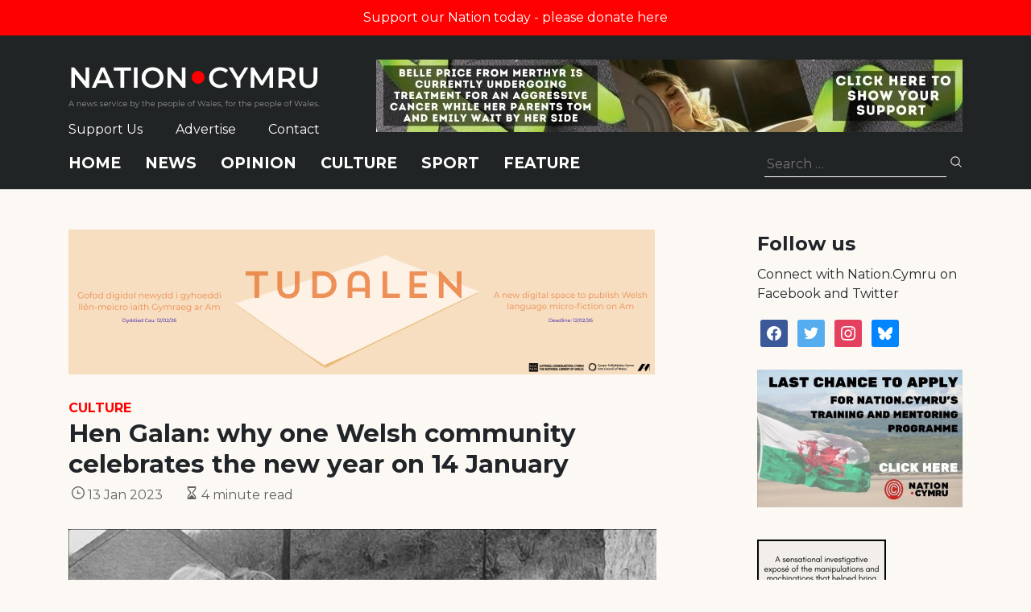

--- FILE ---
content_type: text/html; charset=utf-8
request_url: https://donorbox.org/embed/nation-cymru-donations
body_size: 21326
content:

<!DOCTYPE html>

<html lang="en-US">
  <head>
    <title>Nation.Cymru donations | Nation.Cymru - Donorbox</title>

    <meta charset="utf-8" />
<script type="text/javascript">window.NREUM||(NREUM={});NREUM.info={"beacon":"bam.nr-data.net","errorBeacon":"bam.nr-data.net","licenseKey":"NRJS-10f70b6b0c6e17f8701","applicationID":"1084090822","transactionName":"J1gKEEtXWltSQU1eDhZaF0tcVVRSUw==","queueTime":13402,"applicationTime":228,"agent":""}</script>
<script type="text/javascript">(window.NREUM||(NREUM={})).init={ajax:{deny_list:["bam.nr-data.net"]},feature_flags:["soft_nav"]};(window.NREUM||(NREUM={})).loader_config={licenseKey:"NRJS-10f70b6b0c6e17f8701",applicationID:"1084090822",browserID:"1134537599"};;/*! For license information please see nr-loader-rum-1.308.0.min.js.LICENSE.txt */
(()=>{var e,t,r={163:(e,t,r)=>{"use strict";r.d(t,{j:()=>E});var n=r(384),i=r(1741);var a=r(2555);r(860).K7.genericEvents;const s="experimental.resources",o="register",c=e=>{if(!e||"string"!=typeof e)return!1;try{document.createDocumentFragment().querySelector(e)}catch{return!1}return!0};var d=r(2614),u=r(944),l=r(8122);const f="[data-nr-mask]",g=e=>(0,l.a)(e,(()=>{const e={feature_flags:[],experimental:{allow_registered_children:!1,resources:!1},mask_selector:"*",block_selector:"[data-nr-block]",mask_input_options:{color:!1,date:!1,"datetime-local":!1,email:!1,month:!1,number:!1,range:!1,search:!1,tel:!1,text:!1,time:!1,url:!1,week:!1,textarea:!1,select:!1,password:!0}};return{ajax:{deny_list:void 0,block_internal:!0,enabled:!0,autoStart:!0},api:{get allow_registered_children(){return e.feature_flags.includes(o)||e.experimental.allow_registered_children},set allow_registered_children(t){e.experimental.allow_registered_children=t},duplicate_registered_data:!1},browser_consent_mode:{enabled:!1},distributed_tracing:{enabled:void 0,exclude_newrelic_header:void 0,cors_use_newrelic_header:void 0,cors_use_tracecontext_headers:void 0,allowed_origins:void 0},get feature_flags(){return e.feature_flags},set feature_flags(t){e.feature_flags=t},generic_events:{enabled:!0,autoStart:!0},harvest:{interval:30},jserrors:{enabled:!0,autoStart:!0},logging:{enabled:!0,autoStart:!0},metrics:{enabled:!0,autoStart:!0},obfuscate:void 0,page_action:{enabled:!0},page_view_event:{enabled:!0,autoStart:!0},page_view_timing:{enabled:!0,autoStart:!0},performance:{capture_marks:!1,capture_measures:!1,capture_detail:!0,resources:{get enabled(){return e.feature_flags.includes(s)||e.experimental.resources},set enabled(t){e.experimental.resources=t},asset_types:[],first_party_domains:[],ignore_newrelic:!0}},privacy:{cookies_enabled:!0},proxy:{assets:void 0,beacon:void 0},session:{expiresMs:d.wk,inactiveMs:d.BB},session_replay:{autoStart:!0,enabled:!1,preload:!1,sampling_rate:10,error_sampling_rate:100,collect_fonts:!1,inline_images:!1,fix_stylesheets:!0,mask_all_inputs:!0,get mask_text_selector(){return e.mask_selector},set mask_text_selector(t){c(t)?e.mask_selector="".concat(t,",").concat(f):""===t||null===t?e.mask_selector=f:(0,u.R)(5,t)},get block_class(){return"nr-block"},get ignore_class(){return"nr-ignore"},get mask_text_class(){return"nr-mask"},get block_selector(){return e.block_selector},set block_selector(t){c(t)?e.block_selector+=",".concat(t):""!==t&&(0,u.R)(6,t)},get mask_input_options(){return e.mask_input_options},set mask_input_options(t){t&&"object"==typeof t?e.mask_input_options={...t,password:!0}:(0,u.R)(7,t)}},session_trace:{enabled:!0,autoStart:!0},soft_navigations:{enabled:!0,autoStart:!0},spa:{enabled:!0,autoStart:!0},ssl:void 0,user_actions:{enabled:!0,elementAttributes:["id","className","tagName","type"]}}})());var p=r(6154),m=r(9324);let h=0;const v={buildEnv:m.F3,distMethod:m.Xs,version:m.xv,originTime:p.WN},b={consented:!1},y={appMetadata:{},get consented(){return this.session?.state?.consent||b.consented},set consented(e){b.consented=e},customTransaction:void 0,denyList:void 0,disabled:!1,harvester:void 0,isolatedBacklog:!1,isRecording:!1,loaderType:void 0,maxBytes:3e4,obfuscator:void 0,onerror:void 0,ptid:void 0,releaseIds:{},session:void 0,timeKeeper:void 0,registeredEntities:[],jsAttributesMetadata:{bytes:0},get harvestCount(){return++h}},_=e=>{const t=(0,l.a)(e,y),r=Object.keys(v).reduce((e,t)=>(e[t]={value:v[t],writable:!1,configurable:!0,enumerable:!0},e),{});return Object.defineProperties(t,r)};var w=r(5701);const x=e=>{const t=e.startsWith("http");e+="/",r.p=t?e:"https://"+e};var R=r(7836),k=r(3241);const A={accountID:void 0,trustKey:void 0,agentID:void 0,licenseKey:void 0,applicationID:void 0,xpid:void 0},S=e=>(0,l.a)(e,A),T=new Set;function E(e,t={},r,s){let{init:o,info:c,loader_config:d,runtime:u={},exposed:l=!0}=t;if(!c){const e=(0,n.pV)();o=e.init,c=e.info,d=e.loader_config}e.init=g(o||{}),e.loader_config=S(d||{}),c.jsAttributes??={},p.bv&&(c.jsAttributes.isWorker=!0),e.info=(0,a.D)(c);const f=e.init,m=[c.beacon,c.errorBeacon];T.has(e.agentIdentifier)||(f.proxy.assets&&(x(f.proxy.assets),m.push(f.proxy.assets)),f.proxy.beacon&&m.push(f.proxy.beacon),e.beacons=[...m],function(e){const t=(0,n.pV)();Object.getOwnPropertyNames(i.W.prototype).forEach(r=>{const n=i.W.prototype[r];if("function"!=typeof n||"constructor"===n)return;let a=t[r];e[r]&&!1!==e.exposed&&"micro-agent"!==e.runtime?.loaderType&&(t[r]=(...t)=>{const n=e[r](...t);return a?a(...t):n})})}(e),(0,n.US)("activatedFeatures",w.B)),u.denyList=[...f.ajax.deny_list||[],...f.ajax.block_internal?m:[]],u.ptid=e.agentIdentifier,u.loaderType=r,e.runtime=_(u),T.has(e.agentIdentifier)||(e.ee=R.ee.get(e.agentIdentifier),e.exposed=l,(0,k.W)({agentIdentifier:e.agentIdentifier,drained:!!w.B?.[e.agentIdentifier],type:"lifecycle",name:"initialize",feature:void 0,data:e.config})),T.add(e.agentIdentifier)}},384:(e,t,r)=>{"use strict";r.d(t,{NT:()=>s,US:()=>u,Zm:()=>o,bQ:()=>d,dV:()=>c,pV:()=>l});var n=r(6154),i=r(1863),a=r(1910);const s={beacon:"bam.nr-data.net",errorBeacon:"bam.nr-data.net"};function o(){return n.gm.NREUM||(n.gm.NREUM={}),void 0===n.gm.newrelic&&(n.gm.newrelic=n.gm.NREUM),n.gm.NREUM}function c(){let e=o();return e.o||(e.o={ST:n.gm.setTimeout,SI:n.gm.setImmediate||n.gm.setInterval,CT:n.gm.clearTimeout,XHR:n.gm.XMLHttpRequest,REQ:n.gm.Request,EV:n.gm.Event,PR:n.gm.Promise,MO:n.gm.MutationObserver,FETCH:n.gm.fetch,WS:n.gm.WebSocket},(0,a.i)(...Object.values(e.o))),e}function d(e,t){let r=o();r.initializedAgents??={},t.initializedAt={ms:(0,i.t)(),date:new Date},r.initializedAgents[e]=t}function u(e,t){o()[e]=t}function l(){return function(){let e=o();const t=e.info||{};e.info={beacon:s.beacon,errorBeacon:s.errorBeacon,...t}}(),function(){let e=o();const t=e.init||{};e.init={...t}}(),c(),function(){let e=o();const t=e.loader_config||{};e.loader_config={...t}}(),o()}},782:(e,t,r)=>{"use strict";r.d(t,{T:()=>n});const n=r(860).K7.pageViewTiming},860:(e,t,r)=>{"use strict";r.d(t,{$J:()=>u,K7:()=>c,P3:()=>d,XX:()=>i,Yy:()=>o,df:()=>a,qY:()=>n,v4:()=>s});const n="events",i="jserrors",a="browser/blobs",s="rum",o="browser/logs",c={ajax:"ajax",genericEvents:"generic_events",jserrors:i,logging:"logging",metrics:"metrics",pageAction:"page_action",pageViewEvent:"page_view_event",pageViewTiming:"page_view_timing",sessionReplay:"session_replay",sessionTrace:"session_trace",softNav:"soft_navigations",spa:"spa"},d={[c.pageViewEvent]:1,[c.pageViewTiming]:2,[c.metrics]:3,[c.jserrors]:4,[c.spa]:5,[c.ajax]:6,[c.sessionTrace]:7,[c.softNav]:8,[c.sessionReplay]:9,[c.logging]:10,[c.genericEvents]:11},u={[c.pageViewEvent]:s,[c.pageViewTiming]:n,[c.ajax]:n,[c.spa]:n,[c.softNav]:n,[c.metrics]:i,[c.jserrors]:i,[c.sessionTrace]:a,[c.sessionReplay]:a,[c.logging]:o,[c.genericEvents]:"ins"}},944:(e,t,r)=>{"use strict";r.d(t,{R:()=>i});var n=r(3241);function i(e,t){"function"==typeof console.debug&&(console.debug("New Relic Warning: https://github.com/newrelic/newrelic-browser-agent/blob/main/docs/warning-codes.md#".concat(e),t),(0,n.W)({agentIdentifier:null,drained:null,type:"data",name:"warn",feature:"warn",data:{code:e,secondary:t}}))}},1687:(e,t,r)=>{"use strict";r.d(t,{Ak:()=>d,Ze:()=>f,x3:()=>u});var n=r(3241),i=r(7836),a=r(3606),s=r(860),o=r(2646);const c={};function d(e,t){const r={staged:!1,priority:s.P3[t]||0};l(e),c[e].get(t)||c[e].set(t,r)}function u(e,t){e&&c[e]&&(c[e].get(t)&&c[e].delete(t),p(e,t,!1),c[e].size&&g(e))}function l(e){if(!e)throw new Error("agentIdentifier required");c[e]||(c[e]=new Map)}function f(e="",t="feature",r=!1){if(l(e),!e||!c[e].get(t)||r)return p(e,t);c[e].get(t).staged=!0,g(e)}function g(e){const t=Array.from(c[e]);t.every(([e,t])=>t.staged)&&(t.sort((e,t)=>e[1].priority-t[1].priority),t.forEach(([t])=>{c[e].delete(t),p(e,t)}))}function p(e,t,r=!0){const s=e?i.ee.get(e):i.ee,c=a.i.handlers;if(!s.aborted&&s.backlog&&c){if((0,n.W)({agentIdentifier:e,type:"lifecycle",name:"drain",feature:t}),r){const e=s.backlog[t],r=c[t];if(r){for(let t=0;e&&t<e.length;++t)m(e[t],r);Object.entries(r).forEach(([e,t])=>{Object.values(t||{}).forEach(t=>{t[0]?.on&&t[0]?.context()instanceof o.y&&t[0].on(e,t[1])})})}}s.isolatedBacklog||delete c[t],s.backlog[t]=null,s.emit("drain-"+t,[])}}function m(e,t){var r=e[1];Object.values(t[r]||{}).forEach(t=>{var r=e[0];if(t[0]===r){var n=t[1],i=e[3],a=e[2];n.apply(i,a)}})}},1738:(e,t,r)=>{"use strict";r.d(t,{U:()=>g,Y:()=>f});var n=r(3241),i=r(9908),a=r(1863),s=r(944),o=r(5701),c=r(3969),d=r(8362),u=r(860),l=r(4261);function f(e,t,r,a){const f=a||r;!f||f[e]&&f[e]!==d.d.prototype[e]||(f[e]=function(){(0,i.p)(c.xV,["API/"+e+"/called"],void 0,u.K7.metrics,r.ee),(0,n.W)({agentIdentifier:r.agentIdentifier,drained:!!o.B?.[r.agentIdentifier],type:"data",name:"api",feature:l.Pl+e,data:{}});try{return t.apply(this,arguments)}catch(e){(0,s.R)(23,e)}})}function g(e,t,r,n,s){const o=e.info;null===r?delete o.jsAttributes[t]:o.jsAttributes[t]=r,(s||null===r)&&(0,i.p)(l.Pl+n,[(0,a.t)(),t,r],void 0,"session",e.ee)}},1741:(e,t,r)=>{"use strict";r.d(t,{W:()=>a});var n=r(944),i=r(4261);class a{#e(e,...t){if(this[e]!==a.prototype[e])return this[e](...t);(0,n.R)(35,e)}addPageAction(e,t){return this.#e(i.hG,e,t)}register(e){return this.#e(i.eY,e)}recordCustomEvent(e,t){return this.#e(i.fF,e,t)}setPageViewName(e,t){return this.#e(i.Fw,e,t)}setCustomAttribute(e,t,r){return this.#e(i.cD,e,t,r)}noticeError(e,t){return this.#e(i.o5,e,t)}setUserId(e,t=!1){return this.#e(i.Dl,e,t)}setApplicationVersion(e){return this.#e(i.nb,e)}setErrorHandler(e){return this.#e(i.bt,e)}addRelease(e,t){return this.#e(i.k6,e,t)}log(e,t){return this.#e(i.$9,e,t)}start(){return this.#e(i.d3)}finished(e){return this.#e(i.BL,e)}recordReplay(){return this.#e(i.CH)}pauseReplay(){return this.#e(i.Tb)}addToTrace(e){return this.#e(i.U2,e)}setCurrentRouteName(e){return this.#e(i.PA,e)}interaction(e){return this.#e(i.dT,e)}wrapLogger(e,t,r){return this.#e(i.Wb,e,t,r)}measure(e,t){return this.#e(i.V1,e,t)}consent(e){return this.#e(i.Pv,e)}}},1863:(e,t,r)=>{"use strict";function n(){return Math.floor(performance.now())}r.d(t,{t:()=>n})},1910:(e,t,r)=>{"use strict";r.d(t,{i:()=>a});var n=r(944);const i=new Map;function a(...e){return e.every(e=>{if(i.has(e))return i.get(e);const t="function"==typeof e?e.toString():"",r=t.includes("[native code]"),a=t.includes("nrWrapper");return r||a||(0,n.R)(64,e?.name||t),i.set(e,r),r})}},2555:(e,t,r)=>{"use strict";r.d(t,{D:()=>o,f:()=>s});var n=r(384),i=r(8122);const a={beacon:n.NT.beacon,errorBeacon:n.NT.errorBeacon,licenseKey:void 0,applicationID:void 0,sa:void 0,queueTime:void 0,applicationTime:void 0,ttGuid:void 0,user:void 0,account:void 0,product:void 0,extra:void 0,jsAttributes:{},userAttributes:void 0,atts:void 0,transactionName:void 0,tNamePlain:void 0};function s(e){try{return!!e.licenseKey&&!!e.errorBeacon&&!!e.applicationID}catch(e){return!1}}const o=e=>(0,i.a)(e,a)},2614:(e,t,r)=>{"use strict";r.d(t,{BB:()=>s,H3:()=>n,g:()=>d,iL:()=>c,tS:()=>o,uh:()=>i,wk:()=>a});const n="NRBA",i="SESSION",a=144e5,s=18e5,o={STARTED:"session-started",PAUSE:"session-pause",RESET:"session-reset",RESUME:"session-resume",UPDATE:"session-update"},c={SAME_TAB:"same-tab",CROSS_TAB:"cross-tab"},d={OFF:0,FULL:1,ERROR:2}},2646:(e,t,r)=>{"use strict";r.d(t,{y:()=>n});class n{constructor(e){this.contextId=e}}},2843:(e,t,r)=>{"use strict";r.d(t,{G:()=>a,u:()=>i});var n=r(3878);function i(e,t=!1,r,i){(0,n.DD)("visibilitychange",function(){if(t)return void("hidden"===document.visibilityState&&e());e(document.visibilityState)},r,i)}function a(e,t,r){(0,n.sp)("pagehide",e,t,r)}},3241:(e,t,r)=>{"use strict";r.d(t,{W:()=>a});var n=r(6154);const i="newrelic";function a(e={}){try{n.gm.dispatchEvent(new CustomEvent(i,{detail:e}))}catch(e){}}},3606:(e,t,r)=>{"use strict";r.d(t,{i:()=>a});var n=r(9908);a.on=s;var i=a.handlers={};function a(e,t,r,a){s(a||n.d,i,e,t,r)}function s(e,t,r,i,a){a||(a="feature"),e||(e=n.d);var s=t[a]=t[a]||{};(s[r]=s[r]||[]).push([e,i])}},3878:(e,t,r)=>{"use strict";function n(e,t){return{capture:e,passive:!1,signal:t}}function i(e,t,r=!1,i){window.addEventListener(e,t,n(r,i))}function a(e,t,r=!1,i){document.addEventListener(e,t,n(r,i))}r.d(t,{DD:()=>a,jT:()=>n,sp:()=>i})},3969:(e,t,r)=>{"use strict";r.d(t,{TZ:()=>n,XG:()=>o,rs:()=>i,xV:()=>s,z_:()=>a});const n=r(860).K7.metrics,i="sm",a="cm",s="storeSupportabilityMetrics",o="storeEventMetrics"},4234:(e,t,r)=>{"use strict";r.d(t,{W:()=>a});var n=r(7836),i=r(1687);class a{constructor(e,t){this.agentIdentifier=e,this.ee=n.ee.get(e),this.featureName=t,this.blocked=!1}deregisterDrain(){(0,i.x3)(this.agentIdentifier,this.featureName)}}},4261:(e,t,r)=>{"use strict";r.d(t,{$9:()=>d,BL:()=>o,CH:()=>g,Dl:()=>_,Fw:()=>y,PA:()=>h,Pl:()=>n,Pv:()=>k,Tb:()=>l,U2:()=>a,V1:()=>R,Wb:()=>x,bt:()=>b,cD:()=>v,d3:()=>w,dT:()=>c,eY:()=>p,fF:()=>f,hG:()=>i,k6:()=>s,nb:()=>m,o5:()=>u});const n="api-",i="addPageAction",a="addToTrace",s="addRelease",o="finished",c="interaction",d="log",u="noticeError",l="pauseReplay",f="recordCustomEvent",g="recordReplay",p="register",m="setApplicationVersion",h="setCurrentRouteName",v="setCustomAttribute",b="setErrorHandler",y="setPageViewName",_="setUserId",w="start",x="wrapLogger",R="measure",k="consent"},5289:(e,t,r)=>{"use strict";r.d(t,{GG:()=>s,Qr:()=>c,sB:()=>o});var n=r(3878),i=r(6389);function a(){return"undefined"==typeof document||"complete"===document.readyState}function s(e,t){if(a())return e();const r=(0,i.J)(e),s=setInterval(()=>{a()&&(clearInterval(s),r())},500);(0,n.sp)("load",r,t)}function o(e){if(a())return e();(0,n.DD)("DOMContentLoaded",e)}function c(e){if(a())return e();(0,n.sp)("popstate",e)}},5607:(e,t,r)=>{"use strict";r.d(t,{W:()=>n});const n=(0,r(9566).bz)()},5701:(e,t,r)=>{"use strict";r.d(t,{B:()=>a,t:()=>s});var n=r(3241);const i=new Set,a={};function s(e,t){const r=t.agentIdentifier;a[r]??={},e&&"object"==typeof e&&(i.has(r)||(t.ee.emit("rumresp",[e]),a[r]=e,i.add(r),(0,n.W)({agentIdentifier:r,loaded:!0,drained:!0,type:"lifecycle",name:"load",feature:void 0,data:e})))}},6154:(e,t,r)=>{"use strict";r.d(t,{OF:()=>c,RI:()=>i,WN:()=>u,bv:()=>a,eN:()=>l,gm:()=>s,mw:()=>o,sb:()=>d});var n=r(1863);const i="undefined"!=typeof window&&!!window.document,a="undefined"!=typeof WorkerGlobalScope&&("undefined"!=typeof self&&self instanceof WorkerGlobalScope&&self.navigator instanceof WorkerNavigator||"undefined"!=typeof globalThis&&globalThis instanceof WorkerGlobalScope&&globalThis.navigator instanceof WorkerNavigator),s=i?window:"undefined"!=typeof WorkerGlobalScope&&("undefined"!=typeof self&&self instanceof WorkerGlobalScope&&self||"undefined"!=typeof globalThis&&globalThis instanceof WorkerGlobalScope&&globalThis),o=Boolean("hidden"===s?.document?.visibilityState),c=/iPad|iPhone|iPod/.test(s.navigator?.userAgent),d=c&&"undefined"==typeof SharedWorker,u=((()=>{const e=s.navigator?.userAgent?.match(/Firefox[/\s](\d+\.\d+)/);Array.isArray(e)&&e.length>=2&&e[1]})(),Date.now()-(0,n.t)()),l=()=>"undefined"!=typeof PerformanceNavigationTiming&&s?.performance?.getEntriesByType("navigation")?.[0]?.responseStart},6389:(e,t,r)=>{"use strict";function n(e,t=500,r={}){const n=r?.leading||!1;let i;return(...r)=>{n&&void 0===i&&(e.apply(this,r),i=setTimeout(()=>{i=clearTimeout(i)},t)),n||(clearTimeout(i),i=setTimeout(()=>{e.apply(this,r)},t))}}function i(e){let t=!1;return(...r)=>{t||(t=!0,e.apply(this,r))}}r.d(t,{J:()=>i,s:()=>n})},6630:(e,t,r)=>{"use strict";r.d(t,{T:()=>n});const n=r(860).K7.pageViewEvent},7699:(e,t,r)=>{"use strict";r.d(t,{It:()=>a,KC:()=>o,No:()=>i,qh:()=>s});var n=r(860);const i=16e3,a=1e6,s="SESSION_ERROR",o={[n.K7.logging]:!0,[n.K7.genericEvents]:!1,[n.K7.jserrors]:!1,[n.K7.ajax]:!1}},7836:(e,t,r)=>{"use strict";r.d(t,{P:()=>o,ee:()=>c});var n=r(384),i=r(8990),a=r(2646),s=r(5607);const o="nr@context:".concat(s.W),c=function e(t,r){var n={},s={},u={},l=!1;try{l=16===r.length&&d.initializedAgents?.[r]?.runtime.isolatedBacklog}catch(e){}var f={on:p,addEventListener:p,removeEventListener:function(e,t){var r=n[e];if(!r)return;for(var i=0;i<r.length;i++)r[i]===t&&r.splice(i,1)},emit:function(e,r,n,i,a){!1!==a&&(a=!0);if(c.aborted&&!i)return;t&&a&&t.emit(e,r,n);var o=g(n);m(e).forEach(e=>{e.apply(o,r)});var d=v()[s[e]];d&&d.push([f,e,r,o]);return o},get:h,listeners:m,context:g,buffer:function(e,t){const r=v();if(t=t||"feature",f.aborted)return;Object.entries(e||{}).forEach(([e,n])=>{s[n]=t,t in r||(r[t]=[])})},abort:function(){f._aborted=!0,Object.keys(f.backlog).forEach(e=>{delete f.backlog[e]})},isBuffering:function(e){return!!v()[s[e]]},debugId:r,backlog:l?{}:t&&"object"==typeof t.backlog?t.backlog:{},isolatedBacklog:l};return Object.defineProperty(f,"aborted",{get:()=>{let e=f._aborted||!1;return e||(t&&(e=t.aborted),e)}}),f;function g(e){return e&&e instanceof a.y?e:e?(0,i.I)(e,o,()=>new a.y(o)):new a.y(o)}function p(e,t){n[e]=m(e).concat(t)}function m(e){return n[e]||[]}function h(t){return u[t]=u[t]||e(f,t)}function v(){return f.backlog}}(void 0,"globalEE"),d=(0,n.Zm)();d.ee||(d.ee=c)},8122:(e,t,r)=>{"use strict";r.d(t,{a:()=>i});var n=r(944);function i(e,t){try{if(!e||"object"!=typeof e)return(0,n.R)(3);if(!t||"object"!=typeof t)return(0,n.R)(4);const r=Object.create(Object.getPrototypeOf(t),Object.getOwnPropertyDescriptors(t)),a=0===Object.keys(r).length?e:r;for(let s in a)if(void 0!==e[s])try{if(null===e[s]){r[s]=null;continue}Array.isArray(e[s])&&Array.isArray(t[s])?r[s]=Array.from(new Set([...e[s],...t[s]])):"object"==typeof e[s]&&"object"==typeof t[s]?r[s]=i(e[s],t[s]):r[s]=e[s]}catch(e){r[s]||(0,n.R)(1,e)}return r}catch(e){(0,n.R)(2,e)}}},8362:(e,t,r)=>{"use strict";r.d(t,{d:()=>a});var n=r(9566),i=r(1741);class a extends i.W{agentIdentifier=(0,n.LA)(16)}},8374:(e,t,r)=>{r.nc=(()=>{try{return document?.currentScript?.nonce}catch(e){}return""})()},8990:(e,t,r)=>{"use strict";r.d(t,{I:()=>i});var n=Object.prototype.hasOwnProperty;function i(e,t,r){if(n.call(e,t))return e[t];var i=r();if(Object.defineProperty&&Object.keys)try{return Object.defineProperty(e,t,{value:i,writable:!0,enumerable:!1}),i}catch(e){}return e[t]=i,i}},9324:(e,t,r)=>{"use strict";r.d(t,{F3:()=>i,Xs:()=>a,xv:()=>n});const n="1.308.0",i="PROD",a="CDN"},9566:(e,t,r)=>{"use strict";r.d(t,{LA:()=>o,bz:()=>s});var n=r(6154);const i="xxxxxxxx-xxxx-4xxx-yxxx-xxxxxxxxxxxx";function a(e,t){return e?15&e[t]:16*Math.random()|0}function s(){const e=n.gm?.crypto||n.gm?.msCrypto;let t,r=0;return e&&e.getRandomValues&&(t=e.getRandomValues(new Uint8Array(30))),i.split("").map(e=>"x"===e?a(t,r++).toString(16):"y"===e?(3&a()|8).toString(16):e).join("")}function o(e){const t=n.gm?.crypto||n.gm?.msCrypto;let r,i=0;t&&t.getRandomValues&&(r=t.getRandomValues(new Uint8Array(e)));const s=[];for(var o=0;o<e;o++)s.push(a(r,i++).toString(16));return s.join("")}},9908:(e,t,r)=>{"use strict";r.d(t,{d:()=>n,p:()=>i});var n=r(7836).ee.get("handle");function i(e,t,r,i,a){a?(a.buffer([e],i),a.emit(e,t,r)):(n.buffer([e],i),n.emit(e,t,r))}}},n={};function i(e){var t=n[e];if(void 0!==t)return t.exports;var a=n[e]={exports:{}};return r[e](a,a.exports,i),a.exports}i.m=r,i.d=(e,t)=>{for(var r in t)i.o(t,r)&&!i.o(e,r)&&Object.defineProperty(e,r,{enumerable:!0,get:t[r]})},i.f={},i.e=e=>Promise.all(Object.keys(i.f).reduce((t,r)=>(i.f[r](e,t),t),[])),i.u=e=>"nr-rum-1.308.0.min.js",i.o=(e,t)=>Object.prototype.hasOwnProperty.call(e,t),e={},t="NRBA-1.308.0.PROD:",i.l=(r,n,a,s)=>{if(e[r])e[r].push(n);else{var o,c;if(void 0!==a)for(var d=document.getElementsByTagName("script"),u=0;u<d.length;u++){var l=d[u];if(l.getAttribute("src")==r||l.getAttribute("data-webpack")==t+a){o=l;break}}if(!o){c=!0;var f={296:"sha512-+MIMDsOcckGXa1EdWHqFNv7P+JUkd5kQwCBr3KE6uCvnsBNUrdSt4a/3/L4j4TxtnaMNjHpza2/erNQbpacJQA=="};(o=document.createElement("script")).charset="utf-8",i.nc&&o.setAttribute("nonce",i.nc),o.setAttribute("data-webpack",t+a),o.src=r,0!==o.src.indexOf(window.location.origin+"/")&&(o.crossOrigin="anonymous"),f[s]&&(o.integrity=f[s])}e[r]=[n];var g=(t,n)=>{o.onerror=o.onload=null,clearTimeout(p);var i=e[r];if(delete e[r],o.parentNode&&o.parentNode.removeChild(o),i&&i.forEach(e=>e(n)),t)return t(n)},p=setTimeout(g.bind(null,void 0,{type:"timeout",target:o}),12e4);o.onerror=g.bind(null,o.onerror),o.onload=g.bind(null,o.onload),c&&document.head.appendChild(o)}},i.r=e=>{"undefined"!=typeof Symbol&&Symbol.toStringTag&&Object.defineProperty(e,Symbol.toStringTag,{value:"Module"}),Object.defineProperty(e,"__esModule",{value:!0})},i.p="https://js-agent.newrelic.com/",(()=>{var e={374:0,840:0};i.f.j=(t,r)=>{var n=i.o(e,t)?e[t]:void 0;if(0!==n)if(n)r.push(n[2]);else{var a=new Promise((r,i)=>n=e[t]=[r,i]);r.push(n[2]=a);var s=i.p+i.u(t),o=new Error;i.l(s,r=>{if(i.o(e,t)&&(0!==(n=e[t])&&(e[t]=void 0),n)){var a=r&&("load"===r.type?"missing":r.type),s=r&&r.target&&r.target.src;o.message="Loading chunk "+t+" failed: ("+a+": "+s+")",o.name="ChunkLoadError",o.type=a,o.request=s,n[1](o)}},"chunk-"+t,t)}};var t=(t,r)=>{var n,a,[s,o,c]=r,d=0;if(s.some(t=>0!==e[t])){for(n in o)i.o(o,n)&&(i.m[n]=o[n]);if(c)c(i)}for(t&&t(r);d<s.length;d++)a=s[d],i.o(e,a)&&e[a]&&e[a][0](),e[a]=0},r=self["webpackChunk:NRBA-1.308.0.PROD"]=self["webpackChunk:NRBA-1.308.0.PROD"]||[];r.forEach(t.bind(null,0)),r.push=t.bind(null,r.push.bind(r))})(),(()=>{"use strict";i(8374);var e=i(8362),t=i(860);const r=Object.values(t.K7);var n=i(163);var a=i(9908),s=i(1863),o=i(4261),c=i(1738);var d=i(1687),u=i(4234),l=i(5289),f=i(6154),g=i(944),p=i(384);const m=e=>f.RI&&!0===e?.privacy.cookies_enabled;function h(e){return!!(0,p.dV)().o.MO&&m(e)&&!0===e?.session_trace.enabled}var v=i(6389),b=i(7699);class y extends u.W{constructor(e,t){super(e.agentIdentifier,t),this.agentRef=e,this.abortHandler=void 0,this.featAggregate=void 0,this.loadedSuccessfully=void 0,this.onAggregateImported=new Promise(e=>{this.loadedSuccessfully=e}),this.deferred=Promise.resolve(),!1===e.init[this.featureName].autoStart?this.deferred=new Promise((t,r)=>{this.ee.on("manual-start-all",(0,v.J)(()=>{(0,d.Ak)(e.agentIdentifier,this.featureName),t()}))}):(0,d.Ak)(e.agentIdentifier,t)}importAggregator(e,t,r={}){if(this.featAggregate)return;const n=async()=>{let n;await this.deferred;try{if(m(e.init)){const{setupAgentSession:t}=await i.e(296).then(i.bind(i,3305));n=t(e)}}catch(e){(0,g.R)(20,e),this.ee.emit("internal-error",[e]),(0,a.p)(b.qh,[e],void 0,this.featureName,this.ee)}try{if(!this.#t(this.featureName,n,e.init))return(0,d.Ze)(this.agentIdentifier,this.featureName),void this.loadedSuccessfully(!1);const{Aggregate:i}=await t();this.featAggregate=new i(e,r),e.runtime.harvester.initializedAggregates.push(this.featAggregate),this.loadedSuccessfully(!0)}catch(e){(0,g.R)(34,e),this.abortHandler?.(),(0,d.Ze)(this.agentIdentifier,this.featureName,!0),this.loadedSuccessfully(!1),this.ee&&this.ee.abort()}};f.RI?(0,l.GG)(()=>n(),!0):n()}#t(e,r,n){if(this.blocked)return!1;switch(e){case t.K7.sessionReplay:return h(n)&&!!r;case t.K7.sessionTrace:return!!r;default:return!0}}}var _=i(6630),w=i(2614),x=i(3241);class R extends y{static featureName=_.T;constructor(e){var t;super(e,_.T),this.setupInspectionEvents(e.agentIdentifier),t=e,(0,c.Y)(o.Fw,function(e,r){"string"==typeof e&&("/"!==e.charAt(0)&&(e="/"+e),t.runtime.customTransaction=(r||"http://custom.transaction")+e,(0,a.p)(o.Pl+o.Fw,[(0,s.t)()],void 0,void 0,t.ee))},t),this.importAggregator(e,()=>i.e(296).then(i.bind(i,3943)))}setupInspectionEvents(e){const t=(t,r)=>{t&&(0,x.W)({agentIdentifier:e,timeStamp:t.timeStamp,loaded:"complete"===t.target.readyState,type:"window",name:r,data:t.target.location+""})};(0,l.sB)(e=>{t(e,"DOMContentLoaded")}),(0,l.GG)(e=>{t(e,"load")}),(0,l.Qr)(e=>{t(e,"navigate")}),this.ee.on(w.tS.UPDATE,(t,r)=>{(0,x.W)({agentIdentifier:e,type:"lifecycle",name:"session",data:r})})}}class k extends e.d{constructor(e){var t;(super(),f.gm)?(this.features={},(0,p.bQ)(this.agentIdentifier,this),this.desiredFeatures=new Set(e.features||[]),this.desiredFeatures.add(R),(0,n.j)(this,e,e.loaderType||"agent"),t=this,(0,c.Y)(o.cD,function(e,r,n=!1){if("string"==typeof e){if(["string","number","boolean"].includes(typeof r)||null===r)return(0,c.U)(t,e,r,o.cD,n);(0,g.R)(40,typeof r)}else(0,g.R)(39,typeof e)},t),function(e){(0,c.Y)(o.Dl,function(t,r=!1){if("string"!=typeof t&&null!==t)return void(0,g.R)(41,typeof t);const n=e.info.jsAttributes["enduser.id"];r&&null!=n&&n!==t?(0,a.p)(o.Pl+"setUserIdAndResetSession",[t],void 0,"session",e.ee):(0,c.U)(e,"enduser.id",t,o.Dl,!0)},e)}(this),function(e){(0,c.Y)(o.nb,function(t){if("string"==typeof t||null===t)return(0,c.U)(e,"application.version",t,o.nb,!1);(0,g.R)(42,typeof t)},e)}(this),function(e){(0,c.Y)(o.d3,function(){e.ee.emit("manual-start-all")},e)}(this),function(e){(0,c.Y)(o.Pv,function(t=!0){if("boolean"==typeof t){if((0,a.p)(o.Pl+o.Pv,[t],void 0,"session",e.ee),e.runtime.consented=t,t){const t=e.features.page_view_event;t.onAggregateImported.then(e=>{const r=t.featAggregate;e&&!r.sentRum&&r.sendRum()})}}else(0,g.R)(65,typeof t)},e)}(this),this.run()):(0,g.R)(21)}get config(){return{info:this.info,init:this.init,loader_config:this.loader_config,runtime:this.runtime}}get api(){return this}run(){try{const e=function(e){const t={};return r.forEach(r=>{t[r]=!!e[r]?.enabled}),t}(this.init),n=[...this.desiredFeatures];n.sort((e,r)=>t.P3[e.featureName]-t.P3[r.featureName]),n.forEach(r=>{if(!e[r.featureName]&&r.featureName!==t.K7.pageViewEvent)return;if(r.featureName===t.K7.spa)return void(0,g.R)(67);const n=function(e){switch(e){case t.K7.ajax:return[t.K7.jserrors];case t.K7.sessionTrace:return[t.K7.ajax,t.K7.pageViewEvent];case t.K7.sessionReplay:return[t.K7.sessionTrace];case t.K7.pageViewTiming:return[t.K7.pageViewEvent];default:return[]}}(r.featureName).filter(e=>!(e in this.features));n.length>0&&(0,g.R)(36,{targetFeature:r.featureName,missingDependencies:n}),this.features[r.featureName]=new r(this)})}catch(e){(0,g.R)(22,e);for(const e in this.features)this.features[e].abortHandler?.();const t=(0,p.Zm)();delete t.initializedAgents[this.agentIdentifier]?.features,delete this.sharedAggregator;return t.ee.get(this.agentIdentifier).abort(),!1}}}var A=i(2843),S=i(782);class T extends y{static featureName=S.T;constructor(e){super(e,S.T),f.RI&&((0,A.u)(()=>(0,a.p)("docHidden",[(0,s.t)()],void 0,S.T,this.ee),!0),(0,A.G)(()=>(0,a.p)("winPagehide",[(0,s.t)()],void 0,S.T,this.ee)),this.importAggregator(e,()=>i.e(296).then(i.bind(i,2117))))}}var E=i(3969);class I extends y{static featureName=E.TZ;constructor(e){super(e,E.TZ),f.RI&&document.addEventListener("securitypolicyviolation",e=>{(0,a.p)(E.xV,["Generic/CSPViolation/Detected"],void 0,this.featureName,this.ee)}),this.importAggregator(e,()=>i.e(296).then(i.bind(i,9623)))}}new k({features:[R,T,I],loaderType:"lite"})})()})();</script>

    <meta
      name="viewport"
      content="width=device-width, initial-scale=1.0, maximum-scale=5.0, minimum-scale=1.0"
    />

    <meta name="robots" content="noindex,nofollow" />

    <link rel="stylesheet" href="/assets/application_embed-ed1f954f0254ddd668b703a981354e9169642ba7d551b252c7702f6efd3d7983.css" media="all" />
    <meta name="csrf-param" content="authenticity_token" />
<meta name="csrf-token" content="-0Cj7Z313d-9BvuZj7r78lOyBcEhaFQIZCPg_odxHS_a_pOJ0EhpxGEtd0g3voYQGiCcoPbl0OFycMr1DKYaHQ" />
  </head>
  <body class="donor page--white embed hide-hero enable-auto-scroll" style="background-color: transparent;">
      
    <script>(function(w,d,s,l,i){w[l]=w[l]||[];w[l].push({'gtm.start':new Date().getTime(),event:'gtm.js'});var f=d.getElementsByTagName(s)[0],j=d.createElement(s),dl=l!='dataLayer'?'&l='+l:'';j.async=true;j.src='https://donorbox.org/assets/gtm-29c571f1813de00e1aa6f463d04aa8fc21990ebc7f628ac5f8005cbf3b60425b.js?id='+i+dl;f.parentNode.insertBefore(j,f);})(window,document,'script','dataLayer','GTM-W4D44WC');</script>
    <noscript><iframe src="https://www.googletagmanager.com/ns.html?id=GTM-W4D44WC" height="0" width="0" style="display:none;visibility:hidden"></iframe></noscript>


    <div class="container main">


<style>
  .tabs-content {
    background-color: white;
  }
  .autocomplete__menu {
    max-height: 200px;
  }
  #donation_state__listbox{
    max-height: 150px
  }
</style>

<div class="row">
      
<style id="body-hidden">
  body {
    opacity: 0;
  }
</style>

<input type="hidden" name="doubledonation_api_key" id="doubledonation_api_key" autocomplete="off" />
<input type="hidden" name="doubledonation_partner_id" id="doubledonation_partner_id" value="DONOR-wPzlBD5FXwDdPuWY" autocomplete="off" />
<input type="hidden" name="current_language" id="current_language" autocomplete="off" />
<input type="hidden" name="donate_label" id="donate_label" value="donate" autocomplete="off" />
<input type="hidden" name="_mba" id="_mba" value="5" autocomplete="off" />


<div class="tabs donation-widget v1_5 ">
    <div class="tabs-header non-selectable basic-color-background">
      <div class="header-content">

        <button type="button" class="arrow l mdl-button mdl-js-button mdl-button--fab hidden" tabindex="0" aria-label="Left Arrow">
          <i class="material-icons" role="presentation" aria-hidden="true">&#xE5C4;</i>
        </button>

        <span class="display-amount">
          <span class="step-1 active">Choose amount</span>
            <span class="step-2">Payment</span>
            <span class="step-3">Information</span>
            <span class="step-4">Payment</span>
            <span class="step-0">Choose amount</span>
        </span>

        <span class="lock-outline non-selectable"><i class="material-icons" role="presentation" aria-hidden="true">&#xE899;</i></span>

        <span class="circles">
          <span role='button' class="step-1 circle active" tabindex="-1">
            <i class="material-icons" role="presentation" aria-hidden="true">&#xE40C;</i>
            <i class="material-icons" role="presentation" aria-hidden="true">&#xE3FA;</i>
          </span>
          <span role='button' class="step-2 circle" tabindex="-1">
            <i class="material-icons" role="presentation" aria-hidden="true">&#xE40C;</i>
            <i class="material-icons" role="presentation" aria-hidden="true">&#xE3FA;</i>
          </span>
          <span role='button' class="step-3 circle" tabindex="-1">
            <i class="material-icons" role="presentation" aria-hidden="true">&#xE40C;</i>
            <i class="material-icons" role="presentation" aria-hidden="true">&#xE3FA;</i>
          </span>
            <span role='button' class="step-4 circle" tabindex="-1">
              <i class="material-icons" role="presentation" aria-hidden="true">&#xE40C;</i>
              <i class="material-icons" role="presentation" aria-hidden="true">&#xE3FA;</i>
            </span>
        </span>
        <button type="button" class="arrow r" tabindex="0" aria-label="Left Arrow">
          <i class="material-icons" role="presentation" aria-hidden="true">&#xe5c8;</i>
        </button>
      </div>
    </div>
    <div class="widget-container" role="main">
      <form data-ga-org-id="426271" data-ga-form-id="92997" data-ga-form-name="Nation.Cymru donations" data-ga-org-name="Nation.Cymru" data-ga-org-category="nonprofit | " data-send-billing-address-to-stripe="false" data-controller="ecommerce-tracking" data-ecommerce-tracking-default-currency-value="gbp" class="donation-form" id="new_donation" novalidate="novalidate" action="https://donorbox.org/donation" accept-charset="UTF-8" data-remote="true" method="post">

        
          <input value="embed" autocomplete="off" type="hidden" name="donation[acquisition_channel_attributes][name]" id="donation_acquisition_channel_attributes_name" />
          <input value="https://nation.cymru/" autocomplete="off" type="hidden" name="donation[acquisition_channel_attributes][source]" id="donation_acquisition_channel_attributes_source" />

        
          <input autocomplete="off" type="hidden" name="donation[donation_upsell_data_attributes][presented]" id="donation_donation_upsell_data_attributes_presented" />
          <input autocomplete="off" type="hidden" name="donation[donation_upsell_data_attributes][accepted]" id="donation_donation_upsell_data_attributes_accepted" />
          <input autocomplete="off" type="hidden" name="donation[donation_upsell_data_attributes][original_value_cents]" id="donation_donation_upsell_data_attributes_original_value_cents" />
          <input autocomplete="off" type="hidden" name="donation[donation_upsell_data_attributes][upsell_value_cents]" id="donation_donation_upsell_data_attributes_upsell_value_cents" />

        <input autocomplete="off" type="hidden" value="92997" name="donation[form_id]" id="donation_form_id" />
        <input autocomplete="off" type="hidden" name="donation[sms_message_id]" id="donation_sms_message_id" />
        <input value="1.5" autocomplete="off" type="hidden" name="donation[form_version]" id="donation_form_version" />
        <input type="hidden" name="currency" id="currency" value="gbp" autocomplete="off" />

        <input type="hidden" name="slug" id="slug" value="nation-cymru-donations" autocomplete="off" />
        <input type="hidden" name="bf" id="bf" autocomplete="off" />
        <input type="hidden" name="sf" id="sf" autocomplete="off" />
        <input type="hidden" name="idempotency_key_index" id="idempotency_key_index" autocomplete="off" />
        <input type="hidden" name="new_indian_regulation" id="new_indian_regulation" value="false" autocomplete="off" />
        <input type="hidden" name="upsell_max_value" id="upsell_max_value" value="{&quot;gbp&quot;:145}" autocomplete="off" />
        <input type="hidden" name="upsell_50_value" id="upsell_50_value" value="{&quot;gbp&quot;:19}" autocomplete="off" />
        <input type="hidden" name="upsell_25_value" id="upsell_25_value" value="{&quot;gbp&quot;:55}" autocomplete="off" />

        <input type="hidden" name="s" id="s" value="MTc2OTU" autocomplete="off" />
        <input type="hidden" name="t" id="t" value="4NjcyMg" autocomplete="off" />

        <input type="hidden" name="donation_type" id="donation_type" autocomplete="off" />
        
          <input autocomplete="off" type="hidden" name="donation[utm_params_attributes][utm_source]" id="donation_utm_params_attributes_utm_source" />
          <input autocomplete="off" type="hidden" name="donation[utm_params_attributes][utm_medium]" id="donation_utm_params_attributes_utm_medium" />
          <input autocomplete="off" type="hidden" name="donation[utm_params_attributes][utm_campaign]" id="donation_utm_params_attributes_utm_campaign" />
          <input autocomplete="off" type="hidden" name="donation[utm_params_attributes][utm_term]" id="donation_utm_params_attributes_utm_term" />
          <input autocomplete="off" type="hidden" name="donation[utm_params_attributes][utm_content]" id="donation_utm_params_attributes_utm_content" />

        <input type="hidden" name="fee_amount" id="fee_amount" value="0" autocomplete="off" />
        <input type="hidden" name="embedded_form" id="embedded_form" value="true" autocomplete="off" />
        
        <input type="hidden" name="enable_upsell_one_time_donors" id="enable_upsell_one_time_donors" value="false" autocomplete="off" />

        <input type="hidden" id="currency-symbol" value="£">

        <div class="tabs-content">
          <div class="content step-1 active" data-ecommerce-tracking-target="step1Content" id="donor-form-step-1"><div class="donation-type-tab-section is-active" id="standard-donation-section"><div id="plan_durations_selectors" class="mdl-grid "><div class="mdl-cell mdl-cell--12-col"><div class="mdl-btn-group active-basic-color-background different-amounts"><fieldset><input type="radio" name="plan_duration" id="plan_duration_one_time" value="" class="pd_radio" tabindex="0" role="button" data-interval="one_time" checked="checked" /><label class="plan_duration" for="plan_duration_one_time">One-time</label><input type="radio" name="plan_duration" id="plan_duration_monthly" value="1 M" class="pd_radio" tabindex="0" role="button" data-interval="monthly" /><label class="plan_duration" for="plan_duration_monthly"><svg width="9" height="8" viewBox="0 0 9 8" fill="none" xmlns="http://www.w3.org/2000/svg" class="heart">
  <path d="M2.36258 0C1.05796 0 0 1.01525 0 2.26766C0 4.81412 2.67526 5.48178 4.49962 8C6.22592 5.49916 9 4.73229 9 2.26766C9 1.01525 7.94128 0 6.63666 0C5.6911 0 4.87717 0.535149 4.49962 1.30709C4.12283 0.535149 3.30852 0 2.36258 0Z" fill="#fff">
</svg>
Monthly</label><input type="radio" name="plan_duration" id="plan_duration_quarterly" value="3 M" class="pd_radio" tabindex="0" role="button" data-interval="quarterly" /><label class="plan_duration" for="plan_duration_quarterly">Quarterly</label><input type="radio" name="plan_duration" id="plan_duration_annual" value="1 Y" class="pd_radio" tabindex="0" role="button" data-interval="annual" /><label class="plan_duration" for="plan_duration_annual">Annually</label></fieldset></div></div></div><div class="recurring msg no-opacity"><div class="mdl-tooltip mdl-tooltip--top" for="donor_account_info">A donor account is created automatically for recurring donations. Account setup info will be emailed to you.</div><span class="tooltip-wrapper"><span class="tooltip-wrapper-span apply-opacity">You can log in to edit your recurring donation any time</span><span class="tooltip-wrapper-span"><span class="help-hint" id="donor_account_info"></span></span></span></div>
  <input autocomplete="off" type="hidden" value="0.00" name="donation[fmv_payment_attributes][amount]" id="donation_fmv_payment_attributes_amount" />
  <input autocomplete="off" type="hidden" name="donation[fmv_payment_attributes][description]" id="donation_fmv_payment_attributes_description" />

<input autocomplete="off" type="hidden" name="donation[suggested_text]" id="donation_suggested_text" />
<input type="hidden" name="donation[suggested_amount_index]" id="suggested_amount_index" value="" />

  <div class="suggested-amount-boxes">
    <fieldset>

          <div class="suggested-amount-box amount">
            <input class="box-input suggested-amount mc_input" data-gbp="10.0" data-fmv-gbp="0.0" data-index="0.0" id="donation_suggested_amount_amount_1" tabindex="0" type="radio" value="10.0" name="donation[suggested_amount]" />


            <label class="box-label" data-action="ecommerce-tracking#selectItem" for="donation_suggested_amount_amount_1">

                <div class="box-item mc_el gbp  len-2  " role="button">
                  <span class="box-currency">
                    £
                  </span>

                  <span class="box-amount mc_amount">
                    10
                  </span>
</div></label></div>
          <div class="suggested-amount-box amount">
            <input class="box-input suggested-amount mc_input" data-gbp="20.0" data-fmv-gbp="0.0" data-index="1.0" id="donation_suggested_amount_amount_2" tabindex="0" type="radio" value="20.0" name="donation[suggested_amount]" />


            <label class="box-label" data-action="ecommerce-tracking#selectItem" for="donation_suggested_amount_amount_2">

                <div class="box-item mc_el gbp  len-2  " role="button">
                  <span class="box-currency">
                    £
                  </span>

                  <span class="box-amount mc_amount">
                    20
                  </span>
</div></label></div>
          <div class="suggested-amount-box amount">
            <input class="box-input suggested-amount mc_input" data-gbp="50.0" data-fmv-gbp="0.0" data-index="2.0" id="donation_suggested_amount_amount_3" tabindex="0" type="radio" value="50.0" name="donation[suggested_amount]" />


            <label class="box-label" data-action="ecommerce-tracking#selectItem" for="donation_suggested_amount_amount_3">

                <div class="box-item mc_el gbp  len-2  " role="button">
                  <span class="box-currency">
                    £
                  </span>

                  <span class="box-amount mc_amount">
                    50
                  </span>
</div></label></div>
          <div class="suggested-amount-box amount">
            <input class="box-input suggested-amount mc_input" data-gbp="100.0" data-fmv-gbp="0.0" data-index="3.0" id="donation_suggested_amount_amount_4" tabindex="0" type="radio" value="100.0" name="donation[suggested_amount]" />


            <label class="box-label" data-action="ecommerce-tracking#selectItem" for="donation_suggested_amount_amount_4">

                <div class="box-item mc_el gbp  len-3  " role="button">
                  <span class="box-currency">
                    £
                  </span>

                  <span class="box-amount mc_amount">
                    100
                  </span>
</div></label></div>
          <div class="suggested-amount-box amount">
            <input class="box-input suggested-amount mc_input" data-gbp="150.0" data-fmv-gbp="0.0" data-index="4.0" id="donation_suggested_amount_amount_5" tabindex="0" type="radio" value="150.0" name="donation[suggested_amount]" />


            <label class="box-label" data-action="ecommerce-tracking#selectItem" for="donation_suggested_amount_amount_5">

                <div class="box-item mc_el gbp  len-3  " role="button">
                  <span class="box-currency">
                    £
                  </span>

                  <span class="box-amount mc_amount">
                    150
                  </span>
</div></label></div>
          <div class="suggested-amount-box amount">
            <input class="box-input suggested-amount mc_input" data-gbp="200.0" data-fmv-gbp="0.0" data-index="5.0" id="donation_suggested_amount_amount_6" tabindex="0" type="radio" value="200.0" name="donation[suggested_amount]" />


            <label class="box-label" data-action="ecommerce-tracking#selectItem" for="donation_suggested_amount_amount_6">

                <div class="box-item mc_el gbp  len-3  " role="button">
                  <span class="box-currency">
                    £
                  </span>

                  <span class="box-amount mc_amount">
                    200
                  </span>
</div></label></div>
          <div class="suggested-amount-box monthly">
            <input class="box-input suggested-amount mc_input" data-gbp="5.0" data-fmv-gbp="0.0" data-index="6.0" id="donation_suggested_amount_monthly_1" tabindex="0" type="radio" value="5.0" name="donation[suggested_amount]" />


            <label class="box-label" data-action="ecommerce-tracking#selectItem" for="donation_suggested_amount_monthly_1">

                <div class="box-item mc_el gbp  len-1  " role="button">
                  <span class="box-currency">
                    £
                  </span>

                  <span class="box-amount mc_amount">
                    5
                  </span>
</div></label></div>
          <div class="suggested-amount-box monthly">
            <input class="box-input suggested-amount mc_input" data-gbp="10.0" data-fmv-gbp="0.0" data-index="7.0" id="donation_suggested_amount_monthly_2" tabindex="0" type="radio" value="10.0" name="donation[suggested_amount]" />


            <label class="box-label" data-action="ecommerce-tracking#selectItem" for="donation_suggested_amount_monthly_2">

                <div class="box-item mc_el gbp  len-2  " role="button">
                  <span class="box-currency">
                    £
                  </span>

                  <span class="box-amount mc_amount">
                    10
                  </span>
</div></label></div>
          <div class="suggested-amount-box monthly">
            <input class="box-input suggested-amount mc_input" data-gbp="15.0" data-fmv-gbp="0.0" data-index="8.0" id="donation_suggested_amount_monthly_3" tabindex="0" type="radio" value="15.0" name="donation[suggested_amount]" />


            <label class="box-label" data-action="ecommerce-tracking#selectItem" for="donation_suggested_amount_monthly_3">

                <div class="box-item mc_el gbp  len-2  " role="button">
                  <span class="box-currency">
                    £
                  </span>

                  <span class="box-amount mc_amount">
                    15
                  </span>
</div></label></div>
          <div class="suggested-amount-box monthly">
            <input class="box-input suggested-amount mc_input" data-gbp="20.0" data-fmv-gbp="0.0" data-index="9.0" id="donation_suggested_amount_monthly_4" tabindex="0" type="radio" value="20.0" name="donation[suggested_amount]" />


            <label class="box-label" data-action="ecommerce-tracking#selectItem" for="donation_suggested_amount_monthly_4">

                <div class="box-item mc_el gbp  len-2  " role="button">
                  <span class="box-currency">
                    £
                  </span>

                  <span class="box-amount mc_amount">
                    20
                  </span>
</div></label></div>
          <div class="suggested-amount-box monthly">
            <input class="box-input suggested-amount mc_input" data-gbp="25.0" data-fmv-gbp="0.0" data-index="10.0" id="donation_suggested_amount_monthly_5" tabindex="0" type="radio" value="25.0" name="donation[suggested_amount]" />


            <label class="box-label" data-action="ecommerce-tracking#selectItem" for="donation_suggested_amount_monthly_5">

                <div class="box-item mc_el gbp  len-2  " role="button">
                  <span class="box-currency">
                    £
                  </span>

                  <span class="box-amount mc_amount">
                    25
                  </span>
</div></label></div>
          <div class="suggested-amount-box monthly">
            <input class="box-input suggested-amount mc_input" data-gbp="50.0" data-fmv-gbp="0.0" data-index="11.0" id="donation_suggested_amount_monthly_6" tabindex="0" type="radio" value="50.0" name="donation[suggested_amount]" />


            <label class="box-label" data-action="ecommerce-tracking#selectItem" for="donation_suggested_amount_monthly_6">

                <div class="box-item mc_el gbp  len-2  " role="button">
                  <span class="box-currency">
                    £
                  </span>

                  <span class="box-amount mc_amount">
                    50
                  </span>
</div></label></div>
          <div class="suggested-amount-box quarterly">
            <input class="box-input suggested-amount mc_input" data-gbp="25.0" data-fmv-gbp="0.0" data-index="12.0" id="donation_suggested_amount_quarterly_1" tabindex="0" type="radio" value="25.0" name="donation[suggested_amount]" />


            <label class="box-label" data-action="ecommerce-tracking#selectItem" for="donation_suggested_amount_quarterly_1">

                <div class="box-item mc_el gbp  len-2  " role="button">
                  <span class="box-currency">
                    £
                  </span>

                  <span class="box-amount mc_amount">
                    25
                  </span>
</div></label></div>
          <div class="suggested-amount-box quarterly">
            <input class="box-input suggested-amount mc_input" data-gbp="50.0" data-fmv-gbp="0.0" data-index="13.0" id="donation_suggested_amount_quarterly_2" tabindex="0" type="radio" value="50.0" name="donation[suggested_amount]" />


            <label class="box-label" data-action="ecommerce-tracking#selectItem" for="donation_suggested_amount_quarterly_2">

                <div class="box-item mc_el gbp  len-2  " role="button">
                  <span class="box-currency">
                    £
                  </span>

                  <span class="box-amount mc_amount">
                    50
                  </span>
</div></label></div>
          <div class="suggested-amount-box quarterly">
            <input class="box-input suggested-amount mc_input" data-gbp="75.0" data-fmv-gbp="0.0" data-index="14.0" id="donation_suggested_amount_quarterly_3" tabindex="0" type="radio" value="75.0" name="donation[suggested_amount]" />


            <label class="box-label" data-action="ecommerce-tracking#selectItem" for="donation_suggested_amount_quarterly_3">

                <div class="box-item mc_el gbp  len-2  " role="button">
                  <span class="box-currency">
                    £
                  </span>

                  <span class="box-amount mc_amount">
                    75
                  </span>
</div></label></div>
          <div class="suggested-amount-box quarterly">
            <input class="box-input suggested-amount mc_input" data-gbp="100.0" data-fmv-gbp="0.0" data-index="15.0" id="donation_suggested_amount_quarterly_4" tabindex="0" type="radio" value="100.0" name="donation[suggested_amount]" />


            <label class="box-label" data-action="ecommerce-tracking#selectItem" for="donation_suggested_amount_quarterly_4">

                <div class="box-item mc_el gbp  len-3  " role="button">
                  <span class="box-currency">
                    £
                  </span>

                  <span class="box-amount mc_amount">
                    100
                  </span>
</div></label></div>
          <div class="suggested-amount-box quarterly">
            <input class="box-input suggested-amount mc_input" data-gbp="125.0" data-fmv-gbp="0.0" data-index="16.0" id="donation_suggested_amount_quarterly_5" tabindex="0" type="radio" value="125.0" name="donation[suggested_amount]" />


            <label class="box-label" data-action="ecommerce-tracking#selectItem" for="donation_suggested_amount_quarterly_5">

                <div class="box-item mc_el gbp  len-3  " role="button">
                  <span class="box-currency">
                    £
                  </span>

                  <span class="box-amount mc_amount">
                    125
                  </span>
</div></label></div>
          <div class="suggested-amount-box quarterly">
            <input class="box-input suggested-amount mc_input" data-gbp="150.0" data-fmv-gbp="0.0" data-index="17.0" id="donation_suggested_amount_quarterly_6" tabindex="0" type="radio" value="150.0" name="donation[suggested_amount]" />


            <label class="box-label" data-action="ecommerce-tracking#selectItem" for="donation_suggested_amount_quarterly_6">

                <div class="box-item mc_el gbp  len-3  " role="button">
                  <span class="box-currency">
                    £
                  </span>

                  <span class="box-amount mc_amount">
                    150
                  </span>
</div></label></div>
          <div class="suggested-amount-box annual">
            <input class="box-input suggested-amount mc_input" data-gbp="30.0" data-fmv-gbp="0.0" data-index="18.0" id="donation_suggested_amount_annual_1" tabindex="0" type="radio" value="30.0" name="donation[suggested_amount]" />


            <label class="box-label" data-action="ecommerce-tracking#selectItem" for="donation_suggested_amount_annual_1">

                <div class="box-item mc_el gbp  len-2  " role="button">
                  <span class="box-currency">
                    £
                  </span>

                  <span class="box-amount mc_amount">
                    30
                  </span>
</div></label></div>
          <div class="suggested-amount-box annual">
            <input class="box-input suggested-amount mc_input" data-gbp="60.0" data-fmv-gbp="0.0" data-index="19.0" id="donation_suggested_amount_annual_2" tabindex="0" type="radio" value="60.0" name="donation[suggested_amount]" />


            <label class="box-label" data-action="ecommerce-tracking#selectItem" for="donation_suggested_amount_annual_2">

                <div class="box-item mc_el gbp  len-2  " role="button">
                  <span class="box-currency">
                    £
                  </span>

                  <span class="box-amount mc_amount">
                    60
                  </span>
</div></label></div>
          <div class="suggested-amount-box annual">
            <input class="box-input suggested-amount mc_input" data-gbp="90.0" data-fmv-gbp="0.0" data-index="20.0" id="donation_suggested_amount_annual_3" tabindex="0" type="radio" value="90.0" name="donation[suggested_amount]" />


            <label class="box-label" data-action="ecommerce-tracking#selectItem" for="donation_suggested_amount_annual_3">

                <div class="box-item mc_el gbp  len-2  " role="button">
                  <span class="box-currency">
                    £
                  </span>

                  <span class="box-amount mc_amount">
                    90
                  </span>
</div></label></div>
          <div class="suggested-amount-box annual">
            <input class="box-input suggested-amount mc_input" data-gbp="120.0" data-fmv-gbp="0.0" data-index="21.0" id="donation_suggested_amount_annual_4" tabindex="0" type="radio" value="120.0" name="donation[suggested_amount]" />


            <label class="box-label" data-action="ecommerce-tracking#selectItem" for="donation_suggested_amount_annual_4">

                <div class="box-item mc_el gbp  len-3  " role="button">
                  <span class="box-currency">
                    £
                  </span>

                  <span class="box-amount mc_amount">
                    120
                  </span>
</div></label></div>
          <div class="suggested-amount-box annual">
            <input class="box-input suggested-amount mc_input" data-gbp="240.0" data-fmv-gbp="0.0" data-index="22.0" id="donation_suggested_amount_annual_5" tabindex="0" type="radio" value="240.0" name="donation[suggested_amount]" />


            <label class="box-label" data-action="ecommerce-tracking#selectItem" for="donation_suggested_amount_annual_5">

                <div class="box-item mc_el gbp  len-3  " role="button">
                  <span class="box-currency">
                    £
                  </span>

                  <span class="box-amount mc_amount">
                    240
                  </span>
</div></label></div>
          <div class="suggested-amount-box annual">
            <input class="box-input suggested-amount mc_input" data-gbp="360.0" data-fmv-gbp="0.0" data-index="23.0" id="donation_suggested_amount_annual_6" tabindex="0" type="radio" value="360.0" name="donation[suggested_amount]" />


            <label class="box-label" data-action="ecommerce-tracking#selectItem" for="donation_suggested_amount_annual_6">

                <div class="box-item mc_el gbp  len-3  " role="button">
                  <span class="box-currency">
                    £
                  </span>

                  <span class="box-amount mc_amount">
                    360
                  </span>
</div></label></div>
        <div class="donorbox-custom-amount">
            <span class="custom-amount-text mc_el gbp ">
              £
</span>          <input inputmode="decimal" class="custom-amount-input suggested-amount" placeholder="Custom Amount" tabindex="0" aria-label="Custom Amount" maxlength="10" type="text" name="donation[custom_amount]" id="donation_custom_amount" />
        </div>
    </fieldset>
  </div>
<div class="mdl-grid leave_a_comment height_auto"><div class="mdl-cell mdl-cell--12-col"><label class="mdl-checkbox mdl-js-checkbox mdl-js-ripple-effect" for="leave_a_comment"><input type="checkbox" name="leave_a_comment" id="leave_a_comment" class="mdl-checkbox__input" tabindex="0" /><span class="mdl-checkbox__label" role="button">Write us a comment</span></label></div></div><div class="mdl-grid comment"><div class="mdl-cell mdl-cell--12-col"><div class="mdl-textfield mdl-js-textfield"><textarea id="ty-msg" rows="1" title="Please fill in this field." data-id="comment" class="mdl-textfield__input" required="required" tabindex="0" name="donation[comment]">
</textarea><label for="ty-msg" class="mdl-textfield__label">Your comment</label></div></div></div></div></div><style type="text/css">.cta-message{text-align:center;font-size:16px;color:#000;margin-bottom:17px}.donation-widget .donation-form .mdl-grid.gift-aid-block{margin-top:20px}#gift-aid-block .mdl-checkbox{height:initial !important}#gift-aid-block .mdl-checkbox p{display:block;line-height:20px;margin-bottom:12px;letter-spacing:0.01em}#gift-aid-block .mdl-checkbox small{display:block;line-height:13px;font-size:11px;font-family:"Open Sans", sans-serif;text-transform:initial}</style>
            <div id="donor-form-step-2" class="content step-2">
  <p class="payment-label">Choose a payment option:</p>
  <div class="payment-methods">
      <div class="apple-or-google-pay payment-method" data-payment="apple-or-google" style="display: none;">
        <div class="apple-pay" style="display: none;">
          <img src="/assets/apple-pay-logo-8defa2d27c9ce10d3ff68fd1e9d452aacf5a9f2dd68b4c185a45dbab9c1b1380.png" />
        </div>
        <div class="google-pay" style="display: none;">
          <img src="/assets/google-pay-logo-5741c955d2352ce45c46aea3079731bf4cb4e7554086a0b9131bd8b0e111f0fb.png" />
        </div>
      </div>
      <div class="more-options payment-method" data-payment="credit-card">
        <div class="credit-debit-card">
          <img src="/assets/widget-tab-icons/cc-cb5445759a11316084fef676f9f2f1f049f630a7db8322e1f6df9a5bb4ac91d6.svg" />
          <span>Credit/Debit Card</span>
        </div>
      </div>
  </div>
</div>

            <div class="content step-3" id="donor-form-step-3"><div class="error" id="dw-message-0"></div><div id="donation-info"><div class="mdl-grid quick-payment"><div class="mdl-cell mdl-cell--6-col"><div class="mdl-textfield mdl-js-textfield mdl-textfield--floating-label"><div class="input-with-icon"><span class="icon"><i class="torso-icon"></i></span><input class="mdl-textfield__input" tabindex="0" data-id="text" required="required" aria-required="true" type="text" name="donation[first_name]" id="donation_first_name" /></div><label class="mdl-textfield__label" for="donation_first_name">First Name</label></div></div><div class="mdl-cell mdl-cell--6-col"><div class="mdl-textfield mdl-js-textfield mdl-textfield--floating-label"><input class="mdl-textfield__input" tabindex="0" data-id="text" required="required" aria-required="true" type="text" name="donation[last_name]" id="donation_last_name" /><label class="mdl-textfield__label" for="donation_last_name">Last Name</label></div></div></div><div class="mdl-grid quick-payment"><div class="mdl-cell mdl-cell--12-col"><div class="mdl-textfield mdl-js-textfield mdl-textfield--floating-label"><div class="input-with-icon"><span class="icon"><i class="email-icon"></i></span><input class="mdl-textfield__input" tabindex="0" data-id="email" required="required" aria-required="true" type="email" name="donation[email]" id="donation_email" /></div><label class="mdl-textfield__label" for="donation_email">Email</label></div></div></div><div class="mdl-grid mdl-processing-fee"><div class="mdl-cell mdl-cell--12-col"><label class="mdl-checkbox mdl-js-checkbox mdl-js-ripple-effect" for="ask_for_cover_fee_on_donor_step"><input type="checkbox" name="ask_for_cover_fee" id="ask_for_cover_fee_on_donor_step" class="mdl-checkbox__input" tabindex="0" checked="checked" /><span class="mdl-checkbox__label" role="button">Amplify Your Gift: Help cover the <var><span class="processing_fee"></span></var> estimated processing fee so more of your donation goes directly toward making a difference.</span></label></div></div><div id="donation-amount-description" class="mdl-grid "><div class="mdl-cell mdl-cell--12-col"><h3 style="display: flex; font-weight: bold; margin-left: -3px;"><span class="lock-outline"><i class="material-icons">&#xE899;</i></span><var style="font-style: normal;"><span class="donation-amt"></span></var><span class="donation-interval plan_duration_one_time">One-time</span><span class="donation-interval plan_duration_monthly">Monthly</span><span class="donation-interval plan_duration_quarterly">Quarterly</span><span class="donation-interval plan_duration_annual">Annually</span></h3></div></div><div id="recaptcha_v3_section">
    <script src="https://www.recaptcha.net/recaptcha/api.js?render=6LcoYTscAAAAAM9KqIDhNEH8nQY_e9vOyA2M9YJz"   ></script>
        <script>
          // Define function so that we can call it again later if we need to reset it
          // This executes reCAPTCHA and then calls our callback.
          function executeRecaptchaForDonationCreate() {
            grecaptcha.ready(function() {
              grecaptcha.execute('6LcoYTscAAAAAM9KqIDhNEH8nQY_e9vOyA2M9YJz', {action: 'donation_create'}).then(function(token) {
                setInputWithRecaptchaResponseTokenForDonationCreate('g-recaptcha-response-data-donation-create', token)
              });
            });
          };
          // Invoke immediately
          executeRecaptchaForDonationCreate()

          // Async variant so you can await this function from another async function (no need for
          // an explicit callback function then!)
          // Returns a Promise that resolves with the response token.
          async function executeRecaptchaForDonationCreateAsync() {
            return new Promise((resolve, reject) => {
             grecaptcha.ready(async function() {
                resolve(await grecaptcha.execute('6LcoYTscAAAAAM9KqIDhNEH8nQY_e9vOyA2M9YJz', {action: 'donation_create'}))
              });
            })
          };

                    var setInputWithRecaptchaResponseTokenForDonationCreate = function(id, token) {
            var element = document.getElementById(id);
            element.value = token;
          }

        </script>
<input type="hidden" name="g-recaptcha-response-data[donation_create]" id="g-recaptcha-response-data-donation-create" data-sitekey="6LcoYTscAAAAAM9KqIDhNEH8nQY_e9vOyA2M9YJz" class="g-recaptcha g-recaptcha-response "/>

  <style>
      .form-group .recaptcha-container {
          margin: 0 0 20px 0;
      }
  </style>
</div><div class="mdl-grid"><div class="mdl-cell mdl-cell--12-col" id="info-error">Please fix the errors above.</div></div><div id="payment-request-button-content"><div class="row"><div class="field"><div class="button-wrapper"></div></div></div><div class="row pay-with"><div class="field message apple">By using Apple Pay, you will provide your name, e-mail and address.</div><div class="field message google">By using Google Pay, you will provide your name, e-mail and address.</div></div></div><div class="fast-checkout-opt-container" id="fast-checkout-opt1"><div class="mdl-grid "><div class="mdl-cell mdl-cell--12-col"><label class="mdl-checkbox mdl-js-checkbox mdl-js-ripple-effect" for="save_info_1_5"><input type="checkbox" name="save_info" id="save_info_1_5" class="mdl-checkbox__input" tabindex="0" checked="checked" /><span class="mdl-checkbox__label" role="button">Save my information for future donations.</span></label></div></div></div></div></div>
          <div class="content step-4" id="donor-form-step-4"> 
            <div class="mdl-tabs mdl-js-tabs">

              <div class="mdl-tabs__tab-bar" id="payment_types" data-form-methods="[&quot;credit_card_href&quot;,&quot;paypal_href&quot;]">
                    <a id="credit_card_href" class="mdl_tab_count mdl-tabs__tab is-active basic-color-background" href="#credit-card-panel">
                      
      <span class="payment-tab-icon cc"></span>
      <span class="tab-label">CARD</span>
    
</a>                    <a href="#paypal-panel" id="paypal_href" class="mdl_tab_count mdl-tabs__tab  basic-color-background" data-action="ecommerce-tracking#addPaymentInfo" style="">
                      
      <span class="payment-tab-icon pp"></span>
      <span class="tab-label">PAYPAL</span>
    
                    </a>

              </div>

              <div id="dw-message" class="error"></div>
              <div class="mdl-tabs-content">
                    <script>
                      window.org_stripe_id = 'acct_1EhuVAL0HqlKxqme';
                    </script>
                    <div class="mdl-tabs__panel is-active" id="credit-card-panel">
                        
<div id="credit-card-v3">
  <input type="hidden" name="stripe_token" id="stripe_token" autocomplete="off" />
  <input type="hidden" name="stripe_pm_id" id="stripe_pm_id" autocomplete="off" />
  <input type="hidden" name="stripe_pi_id" id="stripe_pi_id" autocomplete="off" />
  
  <div class="row">
    <div class="cc-icons">
      <span class="cc-icon cc-icon-visa"></span>
      <span class="cc-icon cc-icon-mc"></span>
      <span class="cc-icon cc-icon-amex"></span>
      <span class="cc-icon cc-icon-discover"></span>
      <span class="cc-icon cc-icon-jcb"></span>
      <span class="cc-icon cc-icon-diner-club"></span>
      <span class="cc-icon cc-icon-unionpay"></span>
    </div>
  </div>


  <div class="row-credit-card">
    <div class="field">
      <span class="icon"><i class="credit-card-icon"></i></span>
      <div id="card-number" class="input empty"></div>
      <label for="card-number" data-tid="card_number_label">Card Number</label>
      <div class="baseline"></div>
    </div>
  </div>

  <div class="row">
    <div class="field half-width" style="margin-right: 15px">
      <span class="icon"><i class="calendar-icon"></i></span>
      <div id="card-expiry" class="input empty"></div>
      <label for="card-expiry" data-tid="card_expiry_label">
        <span class="exxxp">MM / YY</span>
      </label>
      <div class="baseline"></div>
    </div>
    
    <div class="field half-width">
      <span class="icon"><i class="lock-icon"></i></span>
      <div id="card-cvc" class="input empty"></div>
      <label for="card-cvc" data-tid="card_cvc_label">CVC Code</label>
      <div class="baseline"></div>
      <span class="icon help-hint"></span>
      <span class="hint" id="cvc-hint">
        <img alt="CVC Code" src="/assets/cc-cvc-f02c13e7dcec5aa08988cad4a936831264fee830bc3a98ad3168f102587bcdf1.png" />
        The 3-4 digits on the back of your credit card
      </span>
    </div>
  </div>

    <div class="row">
      <div class="field half-width">
        <span class="icon"><i class="map-icon"></i></span>
        <div id="card-zip-code" class="input empty"></div>
        <label id="card-zip-label" for="card-zip-code" data-tid="card_zip_label">
            <span class="exxxp">Billing</span>&nbsp;
          ZIP Code
        </label>
        <div class="baseline"></div>
        <span id="zip-code-help-icon" class="icon help-hint"></span>
        <span class="hint" id="zip-code-hint">Enter the Zip/Postal code for your credit card billing address</span>
      </div>
    </div>

  <div id="card-errors" role="alert"></div>
</div>

<input type="hidden" name="stripe_public_key" id="stripe_public_key" value="pk_live_1TiySUjG2VvU27ZhnX775lWtq4Gq45tuRo3f47l3fel2t9TuG0hHT2dc9IuyITSCdm8scWA6aQ50qIPoPZ8DZuMns009QRfWOPT" autocomplete="off" />

    <div id="recaptcha_section"></div>


<style>
  #credit-card-v3 {
    padding: 60px 40px 0 40px;
  }

  #credit-card-v3 .input.focused + label,
  #credit-card-v3 .input:not(.empty) + label {
    color: 41A2D8;
  }

  #credit-card-v3 .input.focused + label + .baseline {
    background-color: 41A2D8;
  }

  #recaptcha_section {
    padding: 0 40px;
    line-height: 1.4em;
  }

  #recaptcha_section .recaptcha-container {
    margin-top: 20px;
  }

  .grecaptcha-badge {
    visibility: hidden;
  }
</style>

                    </div>
                      <div class="mdl-tabs__panel " id="paypal-panel">
    <input type="hidden" name="v2_onboarded" id="v2_onboarded" autocomplete="off" />
    <input type="hidden" name="paypal-id-token" id="paypal-id-token" autocomplete="off" />
    <input type="hidden" name="paypal-funding-source" id="paypal-funding-source" autocomplete="off" />
    <div class="redirect_msg" style="display: none">
      <img alt="PayPal Logo" src="/assets/paypal-logo-456c64a67c5e96213d846dbedaa0db5a1e15f72ee8f7ba963fa9a7aba1646da9.png" />
      <br />
      You will be redirected to PayPal.com
<br>after clicking the donate button below.

    </div>
  </div>

              </div>
                <label class='custom-checkbox'>
                  <div id='fast-checkout-opt' class='fast-checkout-opt-container cover_width custom-checkbox-container' style="display: block">
                    <input type="checkbox" name="save_info" id="save_info" class="custom-checkbox__input" tabindex="0" checked="checked" />
                  </div>
                  <span class="custom-checkbox__label" role="button">Create a donor account to manage my donations and donate again faster.</span>
                </label>
                <label class='custom-checkbox'>
                  <div id="ask-for-cover-fee-container" class='custom-checkbox-container cover_width'>
                    <input type="checkbox" name="ask_for_cover_fee" id="ask_for_cover_fee" class="custom-checkbox__input" tabindex="0" checked="checked" />
                  </div>
                  <span class="custom-checkbox__label" role="button">Amplify Your Gift: Help cover the <var><span class="processing_fee"></span></var> estimated processing fee so more of your donation goes directly toward making a difference.</span>
                </label>
                <p class="recurring msg">You can log in to edit your recurring donation any time</p>
              <br>
            </div>
          </div> 
        </div> 

        <footer class="tabs-footer">
          <button type="button" class="dw-btn mdl-button mdl-js-button step-4 basic-color-background" id="footer_button" tabindex="0"
            data-action="ecommerce-tracking#selectCustomItem">
            <span class="donate" id="linkButton">
              <i class="material-icons" role="presentation" aria-hidden="true">&#xE899;</i>
              <span class="amount">
                  <span class="plan_duration_one_time interval">
                    Donate   <var style="font-style: normal" class="mc_el gbp">
    <span class="donation-amt"></span>
</var> One-time
</span>                  <span class="plan_duration_monthly interval">
                    Donate   <var style="font-style: normal" class="mc_el gbp">
    <span class="donation-amt"></span>
</var> Monthly
</span>                  <span class="plan_duration_quarterly interval">
                    Donate   <var style="font-style: normal" class="mc_el gbp">
    <span class="donation-amt"></span>
</var> Quarterly
</span>                  <span class="plan_duration_annual interval">
                    Donate   <var style="font-style: normal" class="mc_el gbp">
    <span class="donation-amt"></span>
</var> Annually
</span>              </span>

              <span class="process" id="process" style="margin-left: 3px">
                Processing . . .
              </span>
            </span>
            <span class="next" aria-label="Next Button">
              Next
              <i isolate="true" class="material-icons" role="presentation" aria-hidden="true">&#xE5C8;</i>
            </span>
          </button>


            <div id="recaptcha_description" style="display: none;">
              This form is protected by reCAPTCHA and the Google <a href="https://policies.google.com/privacy?hl=en" target="_blank">Privacy Policy</a> and <a href="https://policies.google.com/terms?hl=en" target="_blank">Terms of Service</a> apply.
            </div>
              <div style="display: block!important;" class="copyright">
                  <a target="_blank" style="display: block!important;" rel="ugc" aria-label="Powered by Donorbox (new window)" href="https://poweredby.donorbox.org?utm_source=Poweredby&amp;utm_campaign=Nation.Cymru donations&amp;utm_content=92997&amp;utm_org=Nation.Cymru">Powered by Donorbox</a>
</div>        </footer>
</form>    </div>

</div>

<style id="color-style" type="text/css">
</style>








</div>

<style>
  .embed-comments {
    margin-top: 10px;
  }
  @media (max-width: 414px) {
    .columns.comments {
      padding-left: 1.5rem;
      padding-right: 1.5rem;
    }
  }
</style>
</div>

    <div id="fb-root"></div>

      <script type="text/javascript">
    window.usePaymentRequest = true;
    window.formData = {"optional_address":false,"suggested_amounts":[{"amount":10.0,"text":""},{"amount":20.0,"text":""},{"amount":50.0,"text":""},{"amount":100.0,"text":""},{"amount":150.0,"text":""},{"amount":200.0,"text":""},{"monthly":5.0,"text":""},{"monthly":10.0,"text":""},{"monthly":15.0,"text":""},{"monthly":20.0,"text":""},{"monthly":25.0,"text":""},{"monthly":50.0,"text":""},{"quarterly":25.0,"text":""},{"quarterly":50.0,"text":""},{"quarterly":75.0,"text":""},{"quarterly":100.0,"text":""},{"quarterly":125.0,"text":""},{"quarterly":150.0,"text":""},{"annual":30.0,"text":""},{"annual":60.0,"text":""},{"annual":90.0,"text":""},{"annual":120.0,"text":""},{"annual":240.0,"text":""},{"annual":360.0,"text":""}],"basicColor":"41A2D8","buttonColor":"41a2d8","lang":null,"threshold":139,"isSuggestedText":false}
    window.upsellData = {"upsell_max_value":{"gbp":145},"upsell_50_value":{"gbp":19},"upsell_25_value":{"gbp":55},"enabled":false,"currencies":{"gbp":{"symbol_first":true,"symbol":"£","decimal_places":2,"decimal_marks":".","thousand_marks":","}}}
    window.formCurrencies = {"gbp":{"symbol_first":true,"symbol":"£","decimal_places":2,"decimal_marks":".","thousand_marks":","}}
    window.displayExtendedCurrency = false
    window.minCurrenciesValues = {"gbp":2.0}
    window.paypalSupportedCurrencies =
      ["aud","brl","cad","cny","czk","dkk","eur","hkd","huf","ils","jpy","myr","mxn","twd","nzd","nok","php","pln","gbp","sgd","sek","chf","thb","usd"]
  </script>

      <script>window.dwm_msg = {
  default_custom_amount_label: "Enter custom amount",
  custom_amount:    "Please input an amount",
  select_amount:    "Please select or enter an amount",
  total:            "Total",
  required:         "This field is required",
  going_to_paypal:  "Going to PayPal . . .",
  try_again_later:  "Please check your data and try again a bit later",
  invalid_email:    "Please enter a valid email address",
  invalid_phone:    "Please enter a valid phone number",
  comment_short:    "Your comment is too short (at least 2 characters)",
  comment_long:     "Your comment is too long (max allowed 2000 characters)",
  confirmation:     "This confirmation is required",
  email_hint:       "EMAIL seems to be invalid. Replace it with HINT?",
  tooManyAttempts:  "You have exceeded the number of allowed attempts. You may try again in one hour. For help with your donation, please <a href=\"https://donorbox.zendesk.com/hc/en-us/requests/new\" target=\"blank\">contact us<\/a>."
};</script>
      <script src="https://js.stripe.com/v3/"></script>

    <script src="/assets/donor_app_v1_5-b738d2c774b56b75f71357fe7b32df054dc89668be05d99083fac0b218d4ece6.js"></script>

    
<script>
window.Money = {"card_fee_thresholds":{"gbp":0.22},"paypal_fee_thresholds":{"gbp":0.49},"card_fee_percent":0.022,"paypal_fee_percent":0.0199,"app_fee_percent":0.02,"cover_donorbox_fee_disabled":false,"currency":"gbp","min_amounts":{"gbp":2.0},"max_amounts":{},"decimal_places":{"gbp":2},"decimal_marks":{"gbp":"."},"thousands_marks":{"gbp":","},"symbols_first":{"gbp":true},"symbols":{"gbp":"£"}}

window.dwm_msg.min_amounts = {"gbp":"Please enter an amount of at least \u003cvar\u003e£2\u003c/var\u003e"};

window.dwm_msg.max_amounts = {};
</script>
  <script type="text/javascript">
    var isLightTheme = ("false" == 'true');
    $(document).ready(function() {
      $('textarea').on('input', function () {
        this.style.height = 'auto';
        this.style.height = (this.scrollHeight) + 'px';
      });

      function toggleComment() {
        var show = $('#leave_a_comment').is(':checked');
        $('#ty-msg').prop('required', show).parent().toggle(show);
      }
      toggleComment();
      $('#leave_a_comment').on('change', toggleComment);

      $('#honor_in_memory').on('change', function() {
        $('#honor-fieldset').toggle(this.checked)
      });
      $('.dh-notify-type').on('change', showHonorNotifyTypeInput);

      function toggleDonorwallOptions() {
        $('.donor-wall-option.extra').toggle($('#show_comment_in_donor_wall').is(':checked'));
      }
      toggleDonorwallOptions();
      $('#show_comment_in_donor_wall').on('change', toggleDonorwallOptions);

      function darkColorPart(color, i) {
        var part = parseInt(parseInt(color.substr(i, 2), 16) * 0.7).toString(16);
        return part.length < 2 ? '0' + part : part
      }

      function brightColorPart(color, i, k) {
        var part = Math.min(parseInt((parseInt(color.substr(i, 2), 16) + 255) * (0.5)) + (k || 0), 255).toString(16);
        return part.length < 2 ? '0' + part : part
      }

      function buildFrom(color, withCallback, k) {
        return withCallback(color, 0, k) + withCallback(color, 2, k) + withCallback(color, 4, k);
      }

      var basicColor = window.formData.basicColor, basicBoxShadowColor = buildFrom(basicColor, darkColorPart), headerCircleColor = buildFrom(basicColor, brightColorPart);
      var buttonColor = window.formData.buttonColor, buttonBoxShadowColor = buildFrom(buttonColor, darkColorPart);
      var optionColor = isLightTheme ? '000000' : basicColor;
      if (isLightTheme)
        headerCircleColor = '000000';

      var styleHtml = '.tabs-header.basic-color-background { background-color: #' + basicColor + '; }';
      styleHtml += '.donation-widget.tabs .tabs-footer .dw-btn.basic-color-background { background-color: #' + buttonColor + '; box-shadow: 0 2px 0 0 #' + buttonBoxShadowColor + '; }';
      styleHtml += '#upsell_accept { background-color: #' + buttonColor + '; box-shadow: 0 2px 0 0 #' + buttonBoxShadowColor + '; }';
      styleHtml += '#tgb-widget-button { background-color: #' + basicColor + '; }';
      styleHtml += '#donate-link { background-color: #' + basicColor + '; }';
      styleHtml += '.mdl-tabs__tab-bar .mdl-tabs__tab.basic-color-background { background-color: #' + basicColor + '; }';
      styleHtml += 'ul.suggested-amounts li.amount-item .mdl-radio.is-checked { border-color: #' + optionColor + '; }';
      styleHtml += 'ul.suggested-amounts li.amount-item .mdl-radio.is-checked .mdl-radio__outer-circle { border-color: #' + optionColor + '; }';
      styleHtml += '.tabs-header .header-content .circles .circle i { color: #' + headerCircleColor + '; }';
      styleHtml += '.donation-widget.tabs .tabs-footer .copyright a { color: #' + basicColor + '; }';
      styleHtml += '#recaptcha_description a { color: #' + basicColor + '; }';
      styleHtml += '#top_fundraisers a[role=button] { background-color: #' + basicColor + '; }';
      styleHtml += '#top_fundraisers ul li a { color: #' + basicColor + '; }';
      styleHtml += '.donation-type-tabs .donation-type-tab.is-active { color: #' + basicColor + '; border-bottom: 3px solid #' + basicColor + '; }';

      // checkbox control color view
      styleHtml += '.donation-widget .donation-form .mdl-grid .mdl-cell .mdl-checkbox.is-checked .mdl-checkbox__tick-outline, .donation-widget .ty-form .mdl-grid .mdl-cell .mdl-checkbox.is-checked .mdl-checkbox__tick-outline { background-color: #' + optionColor + '; }';
      styleHtml += '.donation-widget .donation-form .mdl-grid .mdl-cell .mdl-checkbox.is-checked .mdl-checkbox__box-outline, .donation-widget .ty-form .mdl-grid .mdl-cell .mdl-checkbox.is-checked .mdl-checkbox__box-outline { border-color: #' + optionColor + '; }';

      // text field control color view
      styleHtml += '.donation-widget .donation-form .mdl-grid .mdl-cell .is-dirty .mdl-textfield__label, .donation-widget .donation-form .mdl-grid .mdl-cell .is-focused .mdl-textfield__label, .donation-widget .ty-form .mdl-grid .mdl-cell .is-dirty .mdl-textfield__label, .donation-widget .ty-form .mdl-grid .mdl-cell .is-focused .mdl-textfield__label { color: #' + basicColor + '; }';
      styleHtml += '.donation-widget .donation-form .mdl-textfield__label:after, .donation-widget .ty-form .mdl-textfield__label:after { background-color: #' + basicColor + '; }';

      // dropdown control color view update
      styleHtml += '.a11y-dropdown .hint { color: #' + basicColor + '; }';

      // radio control color view update
      styleHtml += '.mdl-radio.is-checked .mdl-radio__outer-circle { border-color: #' + optionColor + ';}';
      styleHtml += '.mdl-radio.is-checked .mdl-radio__inner-circle { background-color: #' + optionColor + ';}';

      // thank you page
      styleHtml += '#thank_you .ty-header.basic-color-background { color: #ffffff; background-color: #' + basicColor + '; }';
      styleHtml += '#thank_you .ty-header.basic-color-background:before { background-color: #' + basicColor + '; }';
      styleHtml += '#thank_you .ty-content .dw-btn.basic-color-background { color: #ffffff; background-color: #' + basicColor + '; box-shadow: 0 2px 0 0 #' + basicBoxShadowColor + '; }';

      // new box layout for suggested amount
      styleHtml += '.suggested-amount-box .box-input:checked + .box-label { border-color: #' + basicColor + '; color: #' + basicColor + '; border-width: 2px }';
      styleHtml += '.donorbox-custom-amount .custom-amount-input { color: #' + basicColor + '; }';
      styleHtml += '.suggested-amount-box .box-input:checked + .box-label .box-currency { color: #' + basicColor + '; }';
      styleHtml += '.progress .meter { background: #' + basicColor + '; }';

      $('#color-style').html(styleHtml);

      var blackColorCls = 'black-color';


      $('body').css('opacity', '1');
      $('#body-hidden').remove();

      registerGiftAidAddressRequirement(true, false);
    })
  </script>

  <script type="text/javascript">
   window.addEventListener('DOMContentLoaded', (event) => {
     var rightNow = window.btoa( parseInt(new Date().getTime() / 1000) )
                          .replace(/==$/, '')
                          .match(/.{1,7}/g);

     s.value = rightNow[0];
     t.value = rightNow[1];
   });
  </script>

    
      <style>
    .plan_duration {
      color: #41A2D8 !important;
      border: 1px solid #41A2D8;
    }
    .plan_duration:last-child {
      border-right: 1px solid #41A2D8;
    }
    .pd_radio:checked + label {
      background-color: #41A2D8 !important;
    }
    .pd_radio + label .heart path {
      fill: #41A2D8 !important;
    }
    .pd_radio:checked + label .heart path {
      fill: #fff !important;
    }
  </style>
  <div class="custom-css-container"><style>
.hide-hero .donor-content h2{
color: white!important
}
.tabs-header.basic-color-background{
background: red;
}
.pd_radio:checked + label{
background: red!important;
}
.plan_duration{
border: 1px solid red;
color: red!important;
}
.plan_duration:last-child{
border-right: 1px solid red;
}
.tabs-header .header-content .circles .circle i{
color: white;
}
.donation-widget.tabs .tabs-footer .dw-btn.basic-color-background{
background: red;
}
.donorbox-custom-amount .custom-amount-input{
color: red;
}
</style></div>

    
  <script>(function(){function c(){var b=a.contentDocument||a.contentWindow.document;if(b){var d=b.createElement('script');d.innerHTML="window.__CF$cv$params={r:'9c4f0d270eb9554f',t:'MTc2OTU4ODIyNS4wMDAwMDA='};var a=document.createElement('script');a.nonce='';a.src='/cdn-cgi/challenge-platform/scripts/jsd/main.js';document.getElementsByTagName('head')[0].appendChild(a);";b.getElementsByTagName('head')[0].appendChild(d)}}if(document.body){var a=document.createElement('iframe');a.height=1;a.width=1;a.style.position='absolute';a.style.top=0;a.style.left=0;a.style.border='none';a.style.visibility='hidden';document.body.appendChild(a);if('loading'!==document.readyState)c();else if(window.addEventListener)document.addEventListener('DOMContentLoaded',c);else{var e=document.onreadystatechange||function(){};document.onreadystatechange=function(b){e(b);'loading'!==document.readyState&&(document.onreadystatechange=e,c())}}}})();</script><script defer src="https://static.cloudflareinsights.com/beacon.min.js/vcd15cbe7772f49c399c6a5babf22c1241717689176015" integrity="sha512-ZpsOmlRQV6y907TI0dKBHq9Md29nnaEIPlkf84rnaERnq6zvWvPUqr2ft8M1aS28oN72PdrCzSjY4U6VaAw1EQ==" data-cf-beacon='{"rayId":"9c4f0d270eb9554f","version":"2025.9.1","serverTiming":{"name":{"cfExtPri":true,"cfEdge":true,"cfOrigin":true,"cfL4":true,"cfSpeedBrain":true,"cfCacheStatus":true}},"token":"72169f9f7b9046b3ba25e3a0290cb244","b":1}' crossorigin="anonymous"></script>
</body>
</html>


--- FILE ---
content_type: text/html; charset=utf-8
request_url: https://www.google.com/recaptcha/api2/anchor?ar=1&k=6LePZDQaAAAAAD4YRPYe2UN1DCp1JQhRUpEPLGqN&co=aHR0cHM6Ly9uYXRpb24uY3ltcnU6NDQz&hl=en&v=N67nZn4AqZkNcbeMu4prBgzg&size=invisible&anchor-ms=20000&execute-ms=30000&cb=vknm2potvueg
body_size: 48671
content:
<!DOCTYPE HTML><html dir="ltr" lang="en"><head><meta http-equiv="Content-Type" content="text/html; charset=UTF-8">
<meta http-equiv="X-UA-Compatible" content="IE=edge">
<title>reCAPTCHA</title>
<style type="text/css">
/* cyrillic-ext */
@font-face {
  font-family: 'Roboto';
  font-style: normal;
  font-weight: 400;
  font-stretch: 100%;
  src: url(//fonts.gstatic.com/s/roboto/v48/KFO7CnqEu92Fr1ME7kSn66aGLdTylUAMa3GUBHMdazTgWw.woff2) format('woff2');
  unicode-range: U+0460-052F, U+1C80-1C8A, U+20B4, U+2DE0-2DFF, U+A640-A69F, U+FE2E-FE2F;
}
/* cyrillic */
@font-face {
  font-family: 'Roboto';
  font-style: normal;
  font-weight: 400;
  font-stretch: 100%;
  src: url(//fonts.gstatic.com/s/roboto/v48/KFO7CnqEu92Fr1ME7kSn66aGLdTylUAMa3iUBHMdazTgWw.woff2) format('woff2');
  unicode-range: U+0301, U+0400-045F, U+0490-0491, U+04B0-04B1, U+2116;
}
/* greek-ext */
@font-face {
  font-family: 'Roboto';
  font-style: normal;
  font-weight: 400;
  font-stretch: 100%;
  src: url(//fonts.gstatic.com/s/roboto/v48/KFO7CnqEu92Fr1ME7kSn66aGLdTylUAMa3CUBHMdazTgWw.woff2) format('woff2');
  unicode-range: U+1F00-1FFF;
}
/* greek */
@font-face {
  font-family: 'Roboto';
  font-style: normal;
  font-weight: 400;
  font-stretch: 100%;
  src: url(//fonts.gstatic.com/s/roboto/v48/KFO7CnqEu92Fr1ME7kSn66aGLdTylUAMa3-UBHMdazTgWw.woff2) format('woff2');
  unicode-range: U+0370-0377, U+037A-037F, U+0384-038A, U+038C, U+038E-03A1, U+03A3-03FF;
}
/* math */
@font-face {
  font-family: 'Roboto';
  font-style: normal;
  font-weight: 400;
  font-stretch: 100%;
  src: url(//fonts.gstatic.com/s/roboto/v48/KFO7CnqEu92Fr1ME7kSn66aGLdTylUAMawCUBHMdazTgWw.woff2) format('woff2');
  unicode-range: U+0302-0303, U+0305, U+0307-0308, U+0310, U+0312, U+0315, U+031A, U+0326-0327, U+032C, U+032F-0330, U+0332-0333, U+0338, U+033A, U+0346, U+034D, U+0391-03A1, U+03A3-03A9, U+03B1-03C9, U+03D1, U+03D5-03D6, U+03F0-03F1, U+03F4-03F5, U+2016-2017, U+2034-2038, U+203C, U+2040, U+2043, U+2047, U+2050, U+2057, U+205F, U+2070-2071, U+2074-208E, U+2090-209C, U+20D0-20DC, U+20E1, U+20E5-20EF, U+2100-2112, U+2114-2115, U+2117-2121, U+2123-214F, U+2190, U+2192, U+2194-21AE, U+21B0-21E5, U+21F1-21F2, U+21F4-2211, U+2213-2214, U+2216-22FF, U+2308-230B, U+2310, U+2319, U+231C-2321, U+2336-237A, U+237C, U+2395, U+239B-23B7, U+23D0, U+23DC-23E1, U+2474-2475, U+25AF, U+25B3, U+25B7, U+25BD, U+25C1, U+25CA, U+25CC, U+25FB, U+266D-266F, U+27C0-27FF, U+2900-2AFF, U+2B0E-2B11, U+2B30-2B4C, U+2BFE, U+3030, U+FF5B, U+FF5D, U+1D400-1D7FF, U+1EE00-1EEFF;
}
/* symbols */
@font-face {
  font-family: 'Roboto';
  font-style: normal;
  font-weight: 400;
  font-stretch: 100%;
  src: url(//fonts.gstatic.com/s/roboto/v48/KFO7CnqEu92Fr1ME7kSn66aGLdTylUAMaxKUBHMdazTgWw.woff2) format('woff2');
  unicode-range: U+0001-000C, U+000E-001F, U+007F-009F, U+20DD-20E0, U+20E2-20E4, U+2150-218F, U+2190, U+2192, U+2194-2199, U+21AF, U+21E6-21F0, U+21F3, U+2218-2219, U+2299, U+22C4-22C6, U+2300-243F, U+2440-244A, U+2460-24FF, U+25A0-27BF, U+2800-28FF, U+2921-2922, U+2981, U+29BF, U+29EB, U+2B00-2BFF, U+4DC0-4DFF, U+FFF9-FFFB, U+10140-1018E, U+10190-1019C, U+101A0, U+101D0-101FD, U+102E0-102FB, U+10E60-10E7E, U+1D2C0-1D2D3, U+1D2E0-1D37F, U+1F000-1F0FF, U+1F100-1F1AD, U+1F1E6-1F1FF, U+1F30D-1F30F, U+1F315, U+1F31C, U+1F31E, U+1F320-1F32C, U+1F336, U+1F378, U+1F37D, U+1F382, U+1F393-1F39F, U+1F3A7-1F3A8, U+1F3AC-1F3AF, U+1F3C2, U+1F3C4-1F3C6, U+1F3CA-1F3CE, U+1F3D4-1F3E0, U+1F3ED, U+1F3F1-1F3F3, U+1F3F5-1F3F7, U+1F408, U+1F415, U+1F41F, U+1F426, U+1F43F, U+1F441-1F442, U+1F444, U+1F446-1F449, U+1F44C-1F44E, U+1F453, U+1F46A, U+1F47D, U+1F4A3, U+1F4B0, U+1F4B3, U+1F4B9, U+1F4BB, U+1F4BF, U+1F4C8-1F4CB, U+1F4D6, U+1F4DA, U+1F4DF, U+1F4E3-1F4E6, U+1F4EA-1F4ED, U+1F4F7, U+1F4F9-1F4FB, U+1F4FD-1F4FE, U+1F503, U+1F507-1F50B, U+1F50D, U+1F512-1F513, U+1F53E-1F54A, U+1F54F-1F5FA, U+1F610, U+1F650-1F67F, U+1F687, U+1F68D, U+1F691, U+1F694, U+1F698, U+1F6AD, U+1F6B2, U+1F6B9-1F6BA, U+1F6BC, U+1F6C6-1F6CF, U+1F6D3-1F6D7, U+1F6E0-1F6EA, U+1F6F0-1F6F3, U+1F6F7-1F6FC, U+1F700-1F7FF, U+1F800-1F80B, U+1F810-1F847, U+1F850-1F859, U+1F860-1F887, U+1F890-1F8AD, U+1F8B0-1F8BB, U+1F8C0-1F8C1, U+1F900-1F90B, U+1F93B, U+1F946, U+1F984, U+1F996, U+1F9E9, U+1FA00-1FA6F, U+1FA70-1FA7C, U+1FA80-1FA89, U+1FA8F-1FAC6, U+1FACE-1FADC, U+1FADF-1FAE9, U+1FAF0-1FAF8, U+1FB00-1FBFF;
}
/* vietnamese */
@font-face {
  font-family: 'Roboto';
  font-style: normal;
  font-weight: 400;
  font-stretch: 100%;
  src: url(//fonts.gstatic.com/s/roboto/v48/KFO7CnqEu92Fr1ME7kSn66aGLdTylUAMa3OUBHMdazTgWw.woff2) format('woff2');
  unicode-range: U+0102-0103, U+0110-0111, U+0128-0129, U+0168-0169, U+01A0-01A1, U+01AF-01B0, U+0300-0301, U+0303-0304, U+0308-0309, U+0323, U+0329, U+1EA0-1EF9, U+20AB;
}
/* latin-ext */
@font-face {
  font-family: 'Roboto';
  font-style: normal;
  font-weight: 400;
  font-stretch: 100%;
  src: url(//fonts.gstatic.com/s/roboto/v48/KFO7CnqEu92Fr1ME7kSn66aGLdTylUAMa3KUBHMdazTgWw.woff2) format('woff2');
  unicode-range: U+0100-02BA, U+02BD-02C5, U+02C7-02CC, U+02CE-02D7, U+02DD-02FF, U+0304, U+0308, U+0329, U+1D00-1DBF, U+1E00-1E9F, U+1EF2-1EFF, U+2020, U+20A0-20AB, U+20AD-20C0, U+2113, U+2C60-2C7F, U+A720-A7FF;
}
/* latin */
@font-face {
  font-family: 'Roboto';
  font-style: normal;
  font-weight: 400;
  font-stretch: 100%;
  src: url(//fonts.gstatic.com/s/roboto/v48/KFO7CnqEu92Fr1ME7kSn66aGLdTylUAMa3yUBHMdazQ.woff2) format('woff2');
  unicode-range: U+0000-00FF, U+0131, U+0152-0153, U+02BB-02BC, U+02C6, U+02DA, U+02DC, U+0304, U+0308, U+0329, U+2000-206F, U+20AC, U+2122, U+2191, U+2193, U+2212, U+2215, U+FEFF, U+FFFD;
}
/* cyrillic-ext */
@font-face {
  font-family: 'Roboto';
  font-style: normal;
  font-weight: 500;
  font-stretch: 100%;
  src: url(//fonts.gstatic.com/s/roboto/v48/KFO7CnqEu92Fr1ME7kSn66aGLdTylUAMa3GUBHMdazTgWw.woff2) format('woff2');
  unicode-range: U+0460-052F, U+1C80-1C8A, U+20B4, U+2DE0-2DFF, U+A640-A69F, U+FE2E-FE2F;
}
/* cyrillic */
@font-face {
  font-family: 'Roboto';
  font-style: normal;
  font-weight: 500;
  font-stretch: 100%;
  src: url(//fonts.gstatic.com/s/roboto/v48/KFO7CnqEu92Fr1ME7kSn66aGLdTylUAMa3iUBHMdazTgWw.woff2) format('woff2');
  unicode-range: U+0301, U+0400-045F, U+0490-0491, U+04B0-04B1, U+2116;
}
/* greek-ext */
@font-face {
  font-family: 'Roboto';
  font-style: normal;
  font-weight: 500;
  font-stretch: 100%;
  src: url(//fonts.gstatic.com/s/roboto/v48/KFO7CnqEu92Fr1ME7kSn66aGLdTylUAMa3CUBHMdazTgWw.woff2) format('woff2');
  unicode-range: U+1F00-1FFF;
}
/* greek */
@font-face {
  font-family: 'Roboto';
  font-style: normal;
  font-weight: 500;
  font-stretch: 100%;
  src: url(//fonts.gstatic.com/s/roboto/v48/KFO7CnqEu92Fr1ME7kSn66aGLdTylUAMa3-UBHMdazTgWw.woff2) format('woff2');
  unicode-range: U+0370-0377, U+037A-037F, U+0384-038A, U+038C, U+038E-03A1, U+03A3-03FF;
}
/* math */
@font-face {
  font-family: 'Roboto';
  font-style: normal;
  font-weight: 500;
  font-stretch: 100%;
  src: url(//fonts.gstatic.com/s/roboto/v48/KFO7CnqEu92Fr1ME7kSn66aGLdTylUAMawCUBHMdazTgWw.woff2) format('woff2');
  unicode-range: U+0302-0303, U+0305, U+0307-0308, U+0310, U+0312, U+0315, U+031A, U+0326-0327, U+032C, U+032F-0330, U+0332-0333, U+0338, U+033A, U+0346, U+034D, U+0391-03A1, U+03A3-03A9, U+03B1-03C9, U+03D1, U+03D5-03D6, U+03F0-03F1, U+03F4-03F5, U+2016-2017, U+2034-2038, U+203C, U+2040, U+2043, U+2047, U+2050, U+2057, U+205F, U+2070-2071, U+2074-208E, U+2090-209C, U+20D0-20DC, U+20E1, U+20E5-20EF, U+2100-2112, U+2114-2115, U+2117-2121, U+2123-214F, U+2190, U+2192, U+2194-21AE, U+21B0-21E5, U+21F1-21F2, U+21F4-2211, U+2213-2214, U+2216-22FF, U+2308-230B, U+2310, U+2319, U+231C-2321, U+2336-237A, U+237C, U+2395, U+239B-23B7, U+23D0, U+23DC-23E1, U+2474-2475, U+25AF, U+25B3, U+25B7, U+25BD, U+25C1, U+25CA, U+25CC, U+25FB, U+266D-266F, U+27C0-27FF, U+2900-2AFF, U+2B0E-2B11, U+2B30-2B4C, U+2BFE, U+3030, U+FF5B, U+FF5D, U+1D400-1D7FF, U+1EE00-1EEFF;
}
/* symbols */
@font-face {
  font-family: 'Roboto';
  font-style: normal;
  font-weight: 500;
  font-stretch: 100%;
  src: url(//fonts.gstatic.com/s/roboto/v48/KFO7CnqEu92Fr1ME7kSn66aGLdTylUAMaxKUBHMdazTgWw.woff2) format('woff2');
  unicode-range: U+0001-000C, U+000E-001F, U+007F-009F, U+20DD-20E0, U+20E2-20E4, U+2150-218F, U+2190, U+2192, U+2194-2199, U+21AF, U+21E6-21F0, U+21F3, U+2218-2219, U+2299, U+22C4-22C6, U+2300-243F, U+2440-244A, U+2460-24FF, U+25A0-27BF, U+2800-28FF, U+2921-2922, U+2981, U+29BF, U+29EB, U+2B00-2BFF, U+4DC0-4DFF, U+FFF9-FFFB, U+10140-1018E, U+10190-1019C, U+101A0, U+101D0-101FD, U+102E0-102FB, U+10E60-10E7E, U+1D2C0-1D2D3, U+1D2E0-1D37F, U+1F000-1F0FF, U+1F100-1F1AD, U+1F1E6-1F1FF, U+1F30D-1F30F, U+1F315, U+1F31C, U+1F31E, U+1F320-1F32C, U+1F336, U+1F378, U+1F37D, U+1F382, U+1F393-1F39F, U+1F3A7-1F3A8, U+1F3AC-1F3AF, U+1F3C2, U+1F3C4-1F3C6, U+1F3CA-1F3CE, U+1F3D4-1F3E0, U+1F3ED, U+1F3F1-1F3F3, U+1F3F5-1F3F7, U+1F408, U+1F415, U+1F41F, U+1F426, U+1F43F, U+1F441-1F442, U+1F444, U+1F446-1F449, U+1F44C-1F44E, U+1F453, U+1F46A, U+1F47D, U+1F4A3, U+1F4B0, U+1F4B3, U+1F4B9, U+1F4BB, U+1F4BF, U+1F4C8-1F4CB, U+1F4D6, U+1F4DA, U+1F4DF, U+1F4E3-1F4E6, U+1F4EA-1F4ED, U+1F4F7, U+1F4F9-1F4FB, U+1F4FD-1F4FE, U+1F503, U+1F507-1F50B, U+1F50D, U+1F512-1F513, U+1F53E-1F54A, U+1F54F-1F5FA, U+1F610, U+1F650-1F67F, U+1F687, U+1F68D, U+1F691, U+1F694, U+1F698, U+1F6AD, U+1F6B2, U+1F6B9-1F6BA, U+1F6BC, U+1F6C6-1F6CF, U+1F6D3-1F6D7, U+1F6E0-1F6EA, U+1F6F0-1F6F3, U+1F6F7-1F6FC, U+1F700-1F7FF, U+1F800-1F80B, U+1F810-1F847, U+1F850-1F859, U+1F860-1F887, U+1F890-1F8AD, U+1F8B0-1F8BB, U+1F8C0-1F8C1, U+1F900-1F90B, U+1F93B, U+1F946, U+1F984, U+1F996, U+1F9E9, U+1FA00-1FA6F, U+1FA70-1FA7C, U+1FA80-1FA89, U+1FA8F-1FAC6, U+1FACE-1FADC, U+1FADF-1FAE9, U+1FAF0-1FAF8, U+1FB00-1FBFF;
}
/* vietnamese */
@font-face {
  font-family: 'Roboto';
  font-style: normal;
  font-weight: 500;
  font-stretch: 100%;
  src: url(//fonts.gstatic.com/s/roboto/v48/KFO7CnqEu92Fr1ME7kSn66aGLdTylUAMa3OUBHMdazTgWw.woff2) format('woff2');
  unicode-range: U+0102-0103, U+0110-0111, U+0128-0129, U+0168-0169, U+01A0-01A1, U+01AF-01B0, U+0300-0301, U+0303-0304, U+0308-0309, U+0323, U+0329, U+1EA0-1EF9, U+20AB;
}
/* latin-ext */
@font-face {
  font-family: 'Roboto';
  font-style: normal;
  font-weight: 500;
  font-stretch: 100%;
  src: url(//fonts.gstatic.com/s/roboto/v48/KFO7CnqEu92Fr1ME7kSn66aGLdTylUAMa3KUBHMdazTgWw.woff2) format('woff2');
  unicode-range: U+0100-02BA, U+02BD-02C5, U+02C7-02CC, U+02CE-02D7, U+02DD-02FF, U+0304, U+0308, U+0329, U+1D00-1DBF, U+1E00-1E9F, U+1EF2-1EFF, U+2020, U+20A0-20AB, U+20AD-20C0, U+2113, U+2C60-2C7F, U+A720-A7FF;
}
/* latin */
@font-face {
  font-family: 'Roboto';
  font-style: normal;
  font-weight: 500;
  font-stretch: 100%;
  src: url(//fonts.gstatic.com/s/roboto/v48/KFO7CnqEu92Fr1ME7kSn66aGLdTylUAMa3yUBHMdazQ.woff2) format('woff2');
  unicode-range: U+0000-00FF, U+0131, U+0152-0153, U+02BB-02BC, U+02C6, U+02DA, U+02DC, U+0304, U+0308, U+0329, U+2000-206F, U+20AC, U+2122, U+2191, U+2193, U+2212, U+2215, U+FEFF, U+FFFD;
}
/* cyrillic-ext */
@font-face {
  font-family: 'Roboto';
  font-style: normal;
  font-weight: 900;
  font-stretch: 100%;
  src: url(//fonts.gstatic.com/s/roboto/v48/KFO7CnqEu92Fr1ME7kSn66aGLdTylUAMa3GUBHMdazTgWw.woff2) format('woff2');
  unicode-range: U+0460-052F, U+1C80-1C8A, U+20B4, U+2DE0-2DFF, U+A640-A69F, U+FE2E-FE2F;
}
/* cyrillic */
@font-face {
  font-family: 'Roboto';
  font-style: normal;
  font-weight: 900;
  font-stretch: 100%;
  src: url(//fonts.gstatic.com/s/roboto/v48/KFO7CnqEu92Fr1ME7kSn66aGLdTylUAMa3iUBHMdazTgWw.woff2) format('woff2');
  unicode-range: U+0301, U+0400-045F, U+0490-0491, U+04B0-04B1, U+2116;
}
/* greek-ext */
@font-face {
  font-family: 'Roboto';
  font-style: normal;
  font-weight: 900;
  font-stretch: 100%;
  src: url(//fonts.gstatic.com/s/roboto/v48/KFO7CnqEu92Fr1ME7kSn66aGLdTylUAMa3CUBHMdazTgWw.woff2) format('woff2');
  unicode-range: U+1F00-1FFF;
}
/* greek */
@font-face {
  font-family: 'Roboto';
  font-style: normal;
  font-weight: 900;
  font-stretch: 100%;
  src: url(//fonts.gstatic.com/s/roboto/v48/KFO7CnqEu92Fr1ME7kSn66aGLdTylUAMa3-UBHMdazTgWw.woff2) format('woff2');
  unicode-range: U+0370-0377, U+037A-037F, U+0384-038A, U+038C, U+038E-03A1, U+03A3-03FF;
}
/* math */
@font-face {
  font-family: 'Roboto';
  font-style: normal;
  font-weight: 900;
  font-stretch: 100%;
  src: url(//fonts.gstatic.com/s/roboto/v48/KFO7CnqEu92Fr1ME7kSn66aGLdTylUAMawCUBHMdazTgWw.woff2) format('woff2');
  unicode-range: U+0302-0303, U+0305, U+0307-0308, U+0310, U+0312, U+0315, U+031A, U+0326-0327, U+032C, U+032F-0330, U+0332-0333, U+0338, U+033A, U+0346, U+034D, U+0391-03A1, U+03A3-03A9, U+03B1-03C9, U+03D1, U+03D5-03D6, U+03F0-03F1, U+03F4-03F5, U+2016-2017, U+2034-2038, U+203C, U+2040, U+2043, U+2047, U+2050, U+2057, U+205F, U+2070-2071, U+2074-208E, U+2090-209C, U+20D0-20DC, U+20E1, U+20E5-20EF, U+2100-2112, U+2114-2115, U+2117-2121, U+2123-214F, U+2190, U+2192, U+2194-21AE, U+21B0-21E5, U+21F1-21F2, U+21F4-2211, U+2213-2214, U+2216-22FF, U+2308-230B, U+2310, U+2319, U+231C-2321, U+2336-237A, U+237C, U+2395, U+239B-23B7, U+23D0, U+23DC-23E1, U+2474-2475, U+25AF, U+25B3, U+25B7, U+25BD, U+25C1, U+25CA, U+25CC, U+25FB, U+266D-266F, U+27C0-27FF, U+2900-2AFF, U+2B0E-2B11, U+2B30-2B4C, U+2BFE, U+3030, U+FF5B, U+FF5D, U+1D400-1D7FF, U+1EE00-1EEFF;
}
/* symbols */
@font-face {
  font-family: 'Roboto';
  font-style: normal;
  font-weight: 900;
  font-stretch: 100%;
  src: url(//fonts.gstatic.com/s/roboto/v48/KFO7CnqEu92Fr1ME7kSn66aGLdTylUAMaxKUBHMdazTgWw.woff2) format('woff2');
  unicode-range: U+0001-000C, U+000E-001F, U+007F-009F, U+20DD-20E0, U+20E2-20E4, U+2150-218F, U+2190, U+2192, U+2194-2199, U+21AF, U+21E6-21F0, U+21F3, U+2218-2219, U+2299, U+22C4-22C6, U+2300-243F, U+2440-244A, U+2460-24FF, U+25A0-27BF, U+2800-28FF, U+2921-2922, U+2981, U+29BF, U+29EB, U+2B00-2BFF, U+4DC0-4DFF, U+FFF9-FFFB, U+10140-1018E, U+10190-1019C, U+101A0, U+101D0-101FD, U+102E0-102FB, U+10E60-10E7E, U+1D2C0-1D2D3, U+1D2E0-1D37F, U+1F000-1F0FF, U+1F100-1F1AD, U+1F1E6-1F1FF, U+1F30D-1F30F, U+1F315, U+1F31C, U+1F31E, U+1F320-1F32C, U+1F336, U+1F378, U+1F37D, U+1F382, U+1F393-1F39F, U+1F3A7-1F3A8, U+1F3AC-1F3AF, U+1F3C2, U+1F3C4-1F3C6, U+1F3CA-1F3CE, U+1F3D4-1F3E0, U+1F3ED, U+1F3F1-1F3F3, U+1F3F5-1F3F7, U+1F408, U+1F415, U+1F41F, U+1F426, U+1F43F, U+1F441-1F442, U+1F444, U+1F446-1F449, U+1F44C-1F44E, U+1F453, U+1F46A, U+1F47D, U+1F4A3, U+1F4B0, U+1F4B3, U+1F4B9, U+1F4BB, U+1F4BF, U+1F4C8-1F4CB, U+1F4D6, U+1F4DA, U+1F4DF, U+1F4E3-1F4E6, U+1F4EA-1F4ED, U+1F4F7, U+1F4F9-1F4FB, U+1F4FD-1F4FE, U+1F503, U+1F507-1F50B, U+1F50D, U+1F512-1F513, U+1F53E-1F54A, U+1F54F-1F5FA, U+1F610, U+1F650-1F67F, U+1F687, U+1F68D, U+1F691, U+1F694, U+1F698, U+1F6AD, U+1F6B2, U+1F6B9-1F6BA, U+1F6BC, U+1F6C6-1F6CF, U+1F6D3-1F6D7, U+1F6E0-1F6EA, U+1F6F0-1F6F3, U+1F6F7-1F6FC, U+1F700-1F7FF, U+1F800-1F80B, U+1F810-1F847, U+1F850-1F859, U+1F860-1F887, U+1F890-1F8AD, U+1F8B0-1F8BB, U+1F8C0-1F8C1, U+1F900-1F90B, U+1F93B, U+1F946, U+1F984, U+1F996, U+1F9E9, U+1FA00-1FA6F, U+1FA70-1FA7C, U+1FA80-1FA89, U+1FA8F-1FAC6, U+1FACE-1FADC, U+1FADF-1FAE9, U+1FAF0-1FAF8, U+1FB00-1FBFF;
}
/* vietnamese */
@font-face {
  font-family: 'Roboto';
  font-style: normal;
  font-weight: 900;
  font-stretch: 100%;
  src: url(//fonts.gstatic.com/s/roboto/v48/KFO7CnqEu92Fr1ME7kSn66aGLdTylUAMa3OUBHMdazTgWw.woff2) format('woff2');
  unicode-range: U+0102-0103, U+0110-0111, U+0128-0129, U+0168-0169, U+01A0-01A1, U+01AF-01B0, U+0300-0301, U+0303-0304, U+0308-0309, U+0323, U+0329, U+1EA0-1EF9, U+20AB;
}
/* latin-ext */
@font-face {
  font-family: 'Roboto';
  font-style: normal;
  font-weight: 900;
  font-stretch: 100%;
  src: url(//fonts.gstatic.com/s/roboto/v48/KFO7CnqEu92Fr1ME7kSn66aGLdTylUAMa3KUBHMdazTgWw.woff2) format('woff2');
  unicode-range: U+0100-02BA, U+02BD-02C5, U+02C7-02CC, U+02CE-02D7, U+02DD-02FF, U+0304, U+0308, U+0329, U+1D00-1DBF, U+1E00-1E9F, U+1EF2-1EFF, U+2020, U+20A0-20AB, U+20AD-20C0, U+2113, U+2C60-2C7F, U+A720-A7FF;
}
/* latin */
@font-face {
  font-family: 'Roboto';
  font-style: normal;
  font-weight: 900;
  font-stretch: 100%;
  src: url(//fonts.gstatic.com/s/roboto/v48/KFO7CnqEu92Fr1ME7kSn66aGLdTylUAMa3yUBHMdazQ.woff2) format('woff2');
  unicode-range: U+0000-00FF, U+0131, U+0152-0153, U+02BB-02BC, U+02C6, U+02DA, U+02DC, U+0304, U+0308, U+0329, U+2000-206F, U+20AC, U+2122, U+2191, U+2193, U+2212, U+2215, U+FEFF, U+FFFD;
}

</style>
<link rel="stylesheet" type="text/css" href="https://www.gstatic.com/recaptcha/releases/N67nZn4AqZkNcbeMu4prBgzg/styles__ltr.css">
<script nonce="YXgmsiejNWMZYMMjNuCl5A" type="text/javascript">window['__recaptcha_api'] = 'https://www.google.com/recaptcha/api2/';</script>
<script type="text/javascript" src="https://www.gstatic.com/recaptcha/releases/N67nZn4AqZkNcbeMu4prBgzg/recaptcha__en.js" nonce="YXgmsiejNWMZYMMjNuCl5A">
      
    </script></head>
<body><div id="rc-anchor-alert" class="rc-anchor-alert"></div>
<input type="hidden" id="recaptcha-token" value="[base64]">
<script type="text/javascript" nonce="YXgmsiejNWMZYMMjNuCl5A">
      recaptcha.anchor.Main.init("[\x22ainput\x22,[\x22bgdata\x22,\x22\x22,\[base64]/[base64]/[base64]/ZyhXLGgpOnEoW04sMjEsbF0sVywwKSxoKSxmYWxzZSxmYWxzZSl9Y2F0Y2goayl7RygzNTgsVyk/[base64]/[base64]/[base64]/[base64]/[base64]/[base64]/[base64]/bmV3IEJbT10oRFswXSk6dz09Mj9uZXcgQltPXShEWzBdLERbMV0pOnc9PTM/bmV3IEJbT10oRFswXSxEWzFdLERbMl0pOnc9PTQ/[base64]/[base64]/[base64]/[base64]/[base64]\\u003d\x22,\[base64]\\u003d\\u003d\x22,\x22w5R7w5fDqcKPwpMBXgPCscKBwowrwqJSwq/Cu8Kiw5rDiktjazBTw6JFG3s/RCPDhcKgwqt4cFNWc24Lwr3CnHbDqXzDljrCtj/Do8KNeioFw7bDtB1Uw7PCr8OYAj7Dv8OXeMKVwpx3SsKRw4BVOCHDrm7DnXbDmlpXwoJ/w6crZsK/[base64]/DsmVVIcOVwrVywo/Dsyl7wpNVWsO1UMKlwp/CpcKBwrDCiE88wqJawrXCkMO6wqTDiX7Dk8OBBsK1wqzChgZSK34WDgfCqsKRwpllw6RKwrE1DsKpPMKmwofDnBXCmzcfw6xbKUvDucKEwo1CaEpMM8KVwpsaecOHQEVJw6ASwqR/Gy3Co8Ofw5/CucOUNxxUw7bDn8KewpzDhjbDjGTDhXHCocODw61gw7w0w6LDvwjCjggDwq8nYy7DiMK7BCTDoMKlFw3Cr8OEdcKkSRzDgcKEw6HCjV8DM8O0w7XCmx85w6RbwrjDgAQRw5o8RRlofcOFwoNDw5Aew40rA1R7w78+wpBCVGgPF8O0w6TDuGBew4l4fQgcZ0/DvMKjw49ue8OTGsO1McORKcK8wrHChwcXw4nCkcKrDsKDw6FHGsOjXyl4EENAwrR0wrJnEMO7J2jDpRwFEcO1wq/DmcKHw5g/DzrDo8OvQ3FNN8KowpjCoMK3w4rDscOswpXDscOSw5HChV5lVcKpwpk+azwFw53Djh7DrcOVw4fDosOrbsOKwrzCvMKCwrvCjQ5Cwqk3f8OowpNmwqJ+w4jDrMOxGVvCkVrCrSpIwpQwEcORwpvDnMKUY8Orw7DClcOHw5tnKwbDscKUwpTCsMO+T3/DinZbwrDDjBU/[base64]/AsKIw4jCiFU/cWzCsyfCrxQRTsKbwqZLW28XdjzCusK3w7MWD8KsYsO8WBlKwpVgwr3CgynClsKaw5jDn8Kkw7nDg3I1wrDCrlEawq7Dq8K1bMKkw57Cm8K+W03CqcKpCsKzNsKtw75/[base64]/w6LCkUxIW8KYwrzCvS4Sw7bCscKSBsOow47Dh8OWQCkUw57DkBwnwp7CosKIJ182WcOVWB7DksO6wq/Dvip2EMK4IlbDt8KZcy8bbMOTT1Jnw63CjE4Jw7VNJF/DhMKcwpDDkcO7w6DDgcOlesO/w5/ClsK5aMOpw5PDhsKswpnDi3I4N8Oiwo7Dl8O2w6sJOQEqQsO7w6jDkjdRw6RTw6/DnnNVwpvDhFrCoMKtw5HDgcOhwrfCs8K7UcOmD8KPbsOuw5ZdwrNuw4RJw5/CvMO1w7IGYsKGTU3CvQzCrzfDn8K1wqLCilXCk8K+cxhQdAvCrBnDtMOePcK4X03Cs8KWFVIAeMOoWXPChsKdKsOTw4NRQUk5w4PDg8KEwpHDnyEfwqrDpsKxNcKXGMOIdRHDg0BYdx/DhkbCjgvDtjw8wohHB8KJw4FQB8OmfcKWL8OawoJmDR/DmsOHw6x4NMO7woJqwq7CkD1bw6LDiQFtbnt0LwzCo8Kow4NFwovDkMOlw6JPw4/DhFoNw7IqdMKPSsOcS8KuwrzCvMKHUxrCpQM1wpItwoI0wrcHwoN3ZcOGw7HCph41HMODBX3Dr8KsMH/Cs2dJZgrDmi3DhwLDksKcwppKwoZ9HCnDiBc4wqTCpMKYw4FnSMKcZjbDlj3DhcOzw68edsODw4wgR8OIwobCm8Ksw67CpcKtw5lhw4koQ8OzwrYPwqLCrGJqG8Obw4DCnzk8wpnCusOeICVvw4xaw6fCk8KCwpspIcKFwqkcwrrDh8OoJsKmGsO/w44bIAjChcO3wow7KxPCnG3Co3xNw5zCllVvwpfCo8OHaMKfVSRCwrfDucKsfGzDn8KtfG3CkmDCsznCrHl1V8ONM8OCYcOTwpBNw489woTDrcKEwqnCsRTCiMKxwrkPw6fDo1HDg3FqNQk6PzvChcOew5wDCcKjwr9WwqwpwrsEdsKJwrXCnMOqTGh0P8OWwp9ew4/Chn9pGMOQbl3CtcOSMMKVX8OWwo5Bw5ZsfcOVIcOlPsOkw4PDksO0w5XDncOifDfCpMOWwrcYw4HDp0lVwp1YwpXCuEIZwrnCvzlcwqjDicOOLzQ/RcKfw6QxaGDDvWHCgcK3wr8Mw4rCiwLDosOJw5UoSgUvwrsPw73DgcKdWMK8wpbDiMKGw7Z+w7rCn8Odwqs6LMKlw74pwp3CkiUjAhsEw7/Dr30tw6jCqcOkJsOVwoxsMsO4SsOPwpMJwrPDmMOjw7bDuALDly/DqDDCmCHDisOcW2LDsMOGwp9NXE3DihvCh3zDkRnDlwVBwobCpsK/OHw4wpA8w7fDqMOUwq0VJsKPesKZw4w0wqtYfsKkwr/CvcO0w4FwTsO0R0nCqT/[base64]/BVAbOGsDwpXCh05EAMOJwr3CocK0VXXDtsKKfVUzwrhDdsKPwoXDosOzw6dJLUg9wq0uW8KZDxHDgsKnwoEJwpTDksK/QcKhAsK+ZsOcGMK+w43DhMOjwqrDng/DvcOBdcOHw6UrWyDCoAjCk8OCwrfCqMK5w5LDkUbCuMOxwqQLccK9Z8K3fngOw7VDw5oAQl0yE8O1bgLDphXChsKoUSrCrQvDjHkMDcKtwpzClcOYwpNow7oqwol2BMOFDcKeUcKmwqcSVsKlwp8PCQ/[base64]/ChxvDrsKhw4l5wpYMwqDDqAJcC8OVRDhrwoHDoXDDrcOJw4FnwpTChMOUDm9fTMOCwqLDpMKZYsOYw7NDw6kuw4VhOcOuw4jCkMO7wpfCr8OQw7tzP8OFbjvCqDpvwqwIw6NKGMKgOSd/PCvClcKSRyx+MktCwqYnwqjChiXDgXRKwotjAMO/[base64]/Dl1l5fsOTw7/DmTJvw6PCn8OCFA4uw6PCnMKrUnXCgGQTw41wb8KPVMK/wp3Dg1HDk8KXwrjCqcKdwqd3NMOgwoPCshsUw63DlsKIfBDDgA1uEX/[base64]/JMO4w5DDn8OWw6TDulLDvhFPw5txA8OdwrXCn8KFYsKRw4vDh8OUJjoQw6LDt8KXK8O4ZcKGwphVTsOrOMK8w49MUcKQQjx1w4bCjMO9JhpeIMO8woLDmTxwV2/CgsOvIsKRclsCBljDpcKVWiQbZlM6CcKzQ23Ds8OjVMODPcOcwrrCpsOldDvDsEVtw7TDrMOEwpHCi8OGaynDsEDDvcOvwrA7TinCpMO+wqnCg8K0JMKmw4siGFzDuGYLLRjDicKGMxjDoVbDvi92wp95dhfCuFIrw7DDkDcCw7fCh8K/woTDlx/[base64]/Dt8OVw6XCgQ5RwqzDviHCssKGZcK0w7nDlA9fw6lIMMOqwpZCL2HCh20aa8Oiw4zCq8OiwonCpBNHwqk9PQnDngzCujTDgsOnSj4ew5jDucORw7rDp8Kzwq/CqsOnKR7CiMOTw5jDklomwqDCl1XDn8OvP8K7wrbCi8KgWyjCrHDCu8K4U8OrwpzCqzlhw7jDrcKlw7tPXsOUOgXCjsOnZ3dowp3CnwREGsOowqVAOsOpwqZXwo5Lw48dwrY+QsKhw6DCscKewrTDm8KAF0LDqznDrmzCgBlhwqzCuQ8CTcKMw7U6YsK/[base64]/[base64]/[base64]/w6fChEbCgFHCnSfCgsKbN8Osw7NSIcKObihHKcOZw6rCqsK1wqZQCGbDoMO2wq7CjjvDs0DDvn9+KMONRMOZwpfCiMODwp/DtDTDl8KcQcKvI0XDvsKqwphWWXvDux/DqsOMRQp2wp1Mw41Pwolgw6vCp8KwUMODw63DoMOdTRArwoN4w6A9R8OUBm1Lw4tOwrHCmcOEeiB2IsOIwpXCh8KawqnCjD40AsOIJcORWUUVTGLCoHxJw7TDp8OTwpTCmMOYw6LCi8K0w78fw4/DrzMCwrp/ESZrGsK4wpTDgH/[base64]/DlsKcMQPDpkvCssOeKXHClF/CqcOsFsO/esK2w5nDvsKvw4wuw6jCqcOQQnrCtiPCoUfCuGVcw7bDmGQgSH0pBsKVZsKyw4LDp8KFHMOjwp4YN8O8w6XDkMKXw4LDh8K/wpnCpQnCgxTCvkZhP2HDlDXCnSzClMObLMOqX045A13CscO6FUvDjMOOw77DiMO7LTAXwoDDlxLDh8Oyw7dBw7RsEcKdGMKwdcOwERjDml3Co8O0I2I/w6dqw7lCwpXDvgkVS2EKMMOww4RoYhTCo8KQbMK2AsKiw4tBw67CrCrCil7CuxPDn8KLf8KjB2x9BhlsQMK0EcOQEcOBOUJbw63CtHfDqcO6d8KnwrHCscOJwppjYsKiwq7CoQjCoMKJwr/[base64]/G3XCtwzCscKKw7bDgcOUAT5Td0UrM0PCnkHCnDPCiVdJworCl1fCtybChcKTw7gcwpsIOmFeYcOpw7PDkw0VwozCuAsawrTCpm8dw7Agw6Rawqwuwr/CqsOBB8O5wp9QOlJDwpbDkmXCrsKxS1RgwovCvzcdLcObeBE+GkpiMcOXw6DDh8KIYsKOwoTDoxvCgSzDsDcLw7/DoCzDnzPDtMORYnY2wrLDuTTDpyPDssKCbSsrVsKtw7QTD0XDk8Oqw7jDnMKSf8OHwrUYQQE2aizChnvDhsOHFsKRajzDqG9WesKcwpN1w4snwqTCucOawojCgMKaGsOrbhHDv8OPwpbCugZ4wrQva8Kfw7lUVcONME/CqnHCvSklDsK6bSDDncKJwrDDpR/CuzzDocKBG21bwr7DhSPCo3DCuj9eAMKhasONJWzDl8KFwqLDpMKDYy7CmWgSJ8OJG8KawrRGwqrCuMOlM8K4w4/CgCzCuF3CqWwBcMKNVTQgw4rCmwNqVMO4wqPCk3PDvToZwrJ1wro1MGjCrULDhRHDvC/[base64]/[base64]/[base64]/DvTzCscO3WFLDgMOewrzDvsKkwqnDvsOtAxjCmV3DisOXw6nCp8OUT8ONw6fDu14fFBwCQcOFf1BkMsO3GcO/VEtuwr/CpsO8bcKXQEU7w4LDjUwOwogqI8KywonCuVxyw6h7UsOyw7PDvMKdwo/CrsKvB8ObWwRWUjHDmsOLw7oSwptGZmYHw5fDgkXDmsKQw7HCoMOhwqfChsOqwrYPWMOfXirCn3HDsMORwq1bHcK7A0zCsSjDh8OKw7/Dl8KNATrCh8KTSyTCoHBVY8OPwq7Du8Kqw5UJCUpYagnCgsObw6F8csKtHwLDtMKlM0TCo8OvwqVVR8KHB8KOWMKBJ8KzwotAwovCsQIuwo16w5/Dlz5/[base64]/CjhNtClFcVMKCwr0kwrzCu8OTT8OKw6dbNsKREMKIfndQw7LDrC/Dl8O8wp7CjizCvVnDgG5IfScoOD0yfMOtwr4zwoEFNhIPwqfCuiN+wqvCt2Fowo8ZeEbCkFEEw4fCjcKGw5BCEFnCpWXDqcKFJMKowqnDp1Y/J8OmwqbDrMKuJW0kwpPCtsO9TMOMw5zDjCrDlVg5VsK+wpvDjcOvZ8KrwoRVw58KDnXCr8KJGhx7Bh3CjVnDoMKKw5rCmsK8w7fCssOxccKtwqrDpRHCmQ/[base64]/w4kUwqc3wo4Ad8OdIcKsw5jDnMKPGjJZw5zDhMKFw5YfacOCw4vCtgHCisO6w7gRw4bDgMK1w7DCoMO5w4PCg8K+w7dGwo/DucK+ajs0ZcKQw6TDgcK3w5VSGiQywqVgb03CpQ3DgcOWw4vCj8K2WMK/ai/DsWgxwroaw6xUwoHDl2fDisOjbm3Dv3jDjcOjwqrDmh7CkWDCoMORw7x3CA/DqUgywokew6pdwocfM8OLFitsw5PCusKVw63CjyrCrBbCnmbDlnvCkSMiQsOiIQFvLMKCwqPDiT46w7XChxfDqsKIG8KNL1/[base64]/Cq8KFwrDCo8KtwpYZTh7DmGssw5PCg8KTeSdow61Gw6V9wqXCj8KEwrvCrsOpQS9Zw60Rwo5qXCbDvcKMw5MtwphGwrBeawXDqMK/IDAWMTHCq8K5DcOnwqzDiMOQccK/w78eGMKjw6Y8wr7CtMKoekhtwoYjw7BWwr8sw6XDmMKCf8KEwo44UVbCuUsnw4QbVTcawrExw5XCssO+wrTDpcKow6AVwrB4EhvDjMOUwpHDukDChMO9dsKAw6HDhsKxacKYBcOJagHDl8KKYSjDssKUFMOgSGvCn8OKa8OIw6h7AsKzw4PCoy5uwrMBOT4Xwp/[base64]/DcO+w7lMwqPDtgIPw5/DrS3Cl8K4wo48wrTDpgnDqRt+w5loEcKqw7HCjG/Dv8Klwq/Dl8O0w7sOKcOTwq46GcKVXcKuDMKkwoHDsn0/w5ELVmsXVGAxC27DhsKvEV3Dp8O2T8OBw4fCrDrDvMKOdi8HBsObQScPaMOHKxfDnwACAMKKw5PCqsKFPVfDsUfDh8OYwoPCsMO3UsKqw5bCiCrCkMKBwrJFwrEqIw7DoxUhwpYmwpN+Hh1owqrCu8K7N8Oyc1HDhmU8wofDi8Ovw4/Dpk9ow4bDk8KffsKSfFB/bwHCpV8mfsOqwo3Dj0o+FFt5Yy/CvmbDkS4kwoQdCVvCkCTDh0paNsOAw4/Cn2PDtMKRWHhuw51iYUsdw6HCkcOOwrAmwoMrw5ZtwofDuT49dnzCjGplTcK5F8KbwpXCsCDCux7DvSAHcsKjwrhrKjDCmsKewrLCgi/[base64]/DhcOBQ8KdwqbDsMOSw5YhGsK8IsO4w54/wrVpwpxIw7IjwpTDvMKpwoLDmBp9b8KJCcKZwp9kwqDCrsKZw7g7SjJ/wrjDp0N4BATCm0cHEcKcwrgewpDCgjZIwqHDoyPDmMOiwo/[base64]/DuADCrMKIQlYmwrzCmsKdw5E0HWMmw4nDqVjCjcKQwrAzbsKuXcOEwpDDgGnCtsOjw59ZwrEZKcOzw6A8R8KXw4fCm8OjwonCkHrDhMOBwo8VwoAXwqNrQcKew6Mrw63DiQRwLB3DjsO8w5J/Pjc+w7PDmD7CosOxw4cGw7bDhCXDuj4/aVfDggrDtkgBb2XDgiHDjcKHwqzCjMOWw7gOfcK5X8K6wojCjhbCt07CrCvDrCHCoGfDrMO7w5FJwqxLwrdSQnzDkcOawp3Du8O5w73CvljCnsKEw5NjYiBlwrMPw74wGC7Ct8Oew5EKw6drMw/DsMK+YMKgYwYmwq5wPEzCh8Kww5jDi8Opf1jDjyrCncOrVMKnI8KSw4zChMKzGEJUwp/CucKVF8KVFx/Doz7CncOOw7kpBz3DgUPCjsOBw5nDk2QeaMOAw48Ewrogwr0lOUdnBk0ew7/Ds0Q6VsKGw7Nawpk/w6/[base64]/CvcKoWFTDnmBiRwPCo1fDjDokBiwUwo91w4vDgcObwrE3U8KNK1dSFcOkNsKIdsKOwoo/wpd6YcOzUF5zwrHDicOHwpPDlitXV03CkB53CMKsREnCoXfDnX/CrMKyVMOKw7/Cp8OVe8OPcEbClMOqwoNnw6I4ZcOiwqPDjGfCqMKrTCVdwqg9wrbCiBLDnA3ClRExwp9kOEDCo8OCwrbDiMKhUMO+wpLDoCPDmhIjeiLChjkwd2p5wobCk8OwcMK0w6osw7zCgXXChMOvEljCm8OWwpHCgXwXw757woHChG3DpsOvwqQmwogMAF3Dhg/ClsOEw5gUw6TDhMKfwprCtMOcKhU5wpzCmEZhP3DCrsKwHcOaAcKvwrdPHMK7PMKLwoUhH2tVPSl/wobDk1/CukMCCcO0Z2LDiMKuBk3CqcO8FcO0w4hdWX7DnUlXRyDDpkhPwqNIwrXDmWg0w7oSB8KbcFBvOsO3wptSwrlSe0xWWcOHwowsHcKLIcK/Y8OKOxDClsKnw7xKw4vDk8Oew4/DpsOeUyvDlsKbLMOiAMKMBVvDuH3DrsOKw7HCmMOZw6V8worDlMOdw4/CvMOAQFZUDcKTwq9Xw4vCnV4ieUHDkWoQRsOKwpfDrMO+w7wGR8KSGsOZdsOcw4jDuB9CDcKBw5LDvnPCg8OVaAoFwo/Dj0UFM8OtdkDCnsKxw6sawo1twrnDiB9rw4zDicOuw5zDkkdvwo3DrMOBBnpswoXCvcKYcsOKwpZJUWVVw7wmwpjDu20KwqTCpDVjV2HDlyXCoHjDmMKhCsKvw4QIdHvCkiPDsFzCnQ/DtAYLwqZwwr4Ww7LCjiPDpz7CtsO/[base64]/wrfCpzHCusKwCR7DvzfDg8OPwo9nwo0yYDzCmsKLBQN9bEFhAmHDqE53w6LDkMOZJcKHVMK6Qngow4QgwofDhsOTwqp4LcOBwolHTcOCw5cqw7ADLhcbw6/CisOKwp3DosKlWMOfw5cVwq/[base64]/CvlFHd8OGw4PClHpDagXCrsKSUC4ochjDoVJQwqRdw5k6YWgcw6A7OsKYcsKjICUdE3lww43DvcKgRmnDuyApSDbCkEhiWcK7EMKYw4o1TFtpw74iw4LCgjTCkcK4wrIlaWbDgsKJZHHChgsHw5p1TjlrBngBwq3DhMO5w6rCu8KQw6jDp0bCn0BkHsOmw5lFdsKTFm/CsGttwq/CncK9wqbDnsOgw5zDjybClS7Du8OswoY2wr7CtsOWTSBkfcKaw4zDqHjDl3zCtk/Cq8OyHUxAPG09R3Vow5cjw6VLwoXCq8K/w5Bpw7bChmDDlyTDuG00WMKvKAAMA8KwAcKbwrXDlMKgdGF8w7HDiMKvwrJ4w7nDssO6T2bCosK8bgPCnT0/wqY7csKhfG5kw5cnwosmwpLDqi/CqSBcw4HCuMKYw75KQsOGwqnDlMKywr/DvB3CgyRQXzPCiMO9IiUawrlHwrNgw7DDuydEOMKwdidCQn/[base64]/[base64]/CpsKdw4bColbCh8OOCMOqN8OGTB7DsMKzacKQPSh4wotEwr/[base64]/KlzDj8KyYlTCtcK8LsKbIDHCuwfCk8Obw7bDk8KeAzxXw4tbwolJJlkYGcO6F8OOwo/Dn8OnC0fDucOhwpcjwqsZw4YGwp3CmsKnTsO8w4XDp03Drm3Dk8KSAcKhGxQ1w7bDp8KTwqPCpzBAw43CiMK2w5o3OsOJOcO+PsOTe1JzRcOrw4DCiEgAWcKcZnUxA3nCt0nCqMKhBl1Fw5vDjkJnwpRgMAvDlwIxw4rDuhzCjgs2QnERwq/Cl2MncMOKwoEZwqfDli0dw6XCuA9tSMOoXMKfRsOvBMOFckfDkzVNw7XCpjvDjgk0Q8KSw7gJwpPDqMOnWcOSHG/[base64]/DvMOzw6vDtW59KsOeVVrDnCVuw7LCnGB/w7tHIXTCqBTDmFbCmMOEd8OsA8OCUsOURB0ZIlYvwqhTF8KEw7nChmw2w4kgw6PDn8KOSsODw4dbw5PDtxTClB4yDxzDpRLCrRUdw5h9wrlWTTjCosKnw7HDlsKkw4ckw57DgMO9w4xtwrYEdsOeJ8OKO8KtZsOaw6XCu8KYw6vDusKCfUs8LSNlwrzDqMKyCX/Co3VII8OSOsO/[base64]/CvnzDocK5wpzDssOLwpwlwrLDswESDFQTwqtbcsKdasK8FMOrwoF8XAHCp3vDkyPDisKODn/DmsOnwq3CgytFw4bCucKzRTDCvGQVW8OKblzDhVAPRWdeJcO6fHw4Q0DDikjDrxfCpcKMw7rDhMOFZsObBC/DocK2V0p9NMKiw7tSMBrDsXJiDcK/[base64]/woTDoyMdw7jDm2jCqWU/[base64]/DmcKbwrMRM8OHw4nCt2UzQ8KaJ3XCu8ORVcOzw5clw6ZHw55yw4A0MMOeRTlJwplow4/ClsOfUzMcw6/CuGQ2OcKlw5fCosKCw7caZTbCmcKMe8O9GCHDrgLDlmHCmcOECjjDriLCrQnDmMKFwpLDgHkmUUQYLnE2esKSO8KSw6TCqDjDqWkvwpvCj09fYwXDsRjCj8OXwo7Di0AmUMOZw6kBw6Vlwo/[base64]/Cnk3DnsOKw5HDvsKSZcObwr8yAWYAe03CslnDvk5xw4zCoMOiZhkkMMO0wpPCohjCjXZcwpPDpWhfY8KdAwvChQbCuMKnAsOpDjbDhcOqV8KcOMKkw5DCtz85GxvCqWI2woVJwobDtcKSfcK9DsKbLsO2w63DjcOXwpIlw7Uxw5zCuUvDiBI/QGVdwp8pw7nCnTFpcHttZT11w7YXXUIOFMOVwqDDnn3CnAFWMsOYw4onw6pRwpvDtcOLwrASKTXDk8K1CFDDiU8Ww5kKwq/CgsKEUMKxw61HwonCoV9+BsO9w4fDhl3DpDLDm8Kxw51lwrZoDnFMwqTDqMKjw43Cuxxww7XDhMKVwqtCA2xDwovDjBDCliJww4TDtADDvhVbw5bDrT3CiX0jw67CvhXDhcODP8OTecK4wq/DjgrCtMOKecO1VXIQw67DsXLDnMKDwrXDgcKhTsOMwoHDg1ZKD8KWw5jDu8KPDcOUw7TCq8KYIsKzwq1mw5ZpbywnbMOAK8K+wpVqwqMDwp5jR2BPJHvDnx/DpsKwwoEyw6gtwo/[base64]/Ct3bDn3DDrsO2wpjDjkh5WUU5wo/CllR3wr8iw4coPsOQfSrDq8OBR8KZwr15VcOfw4LDncO1ZCDDjMOYwp5Sw73CkMKmTwEhBcKVwqPDn8KQwrYQKFFZNDZQwqjCrsK2wqXDssKCZ8OjBMOBw57DpcKrUS1jwqNmw6RMDkpZw5XDuCbCtDlnW8OZw4pmElUgwrjCkcKTNn/Ds3csUDxabMKYesKCwovDjcOvwq48JcOUwrbDrsOPwrE+A1szf8KZw6BDf8KiKz/CuFfDrHAbXcKiw4fChH5GdGsowp3DnEsswqjDnmsdMHgPAsOwRgxxwrHCrH/CoMKKVcKAw5/CsUlLwpZhdVApD3/CvsO6w4wFwpXDscOyZAhhVMKRS17CkXHDqcKMYEBJIErChMK2CyBzLGANwqA/w5vDp2bDlsOmLMKkRUzDscOFFnfDhcKfMQERw4zDu3bDj8Ofw6rDvMO3w5Esw5LDs8KMcSvDrwvDmEQZw5wWwrjCp2oTw7PCnGTCsRsWwpXDnTkZLsObw4PCkSfDvj9twro9w7jCv8KPw75pSXk2D8OuGsKBCsKJwqdEw4HCmsK/w7k0MQQRM8OKBkwrPWZ2wrDDqS/[base64]/DucK9wqLDn8KCwpTDq1rChXTDnMOeRcKtw77DhcKpWcOgwrHCnABBwrokPsKPw4wrwpxsworCosKcPsK2wrcwwpQDXgrDoMOqwqvDkxwGwrXDlsK6F8OlwrU9wonChE/Ds8KywoHCvcK5KljDoH7DkcOBw4gRwoTDmsK/[base64]/ChcK1wp5Nw47Cg8OtU8O8wpPCryIswrTCqcO0w4RaBwt3wqjDvcK8dSRMXS7DvMONworCiTRvMcKtwpPDvcO8wrrCgcKBLQzDpVfDo8OGEcO8w79CQEo/MSrDpV95wrbDlXNeWcOqw4/CnMOUdXg9wqA+w5zDszjDkDQPwqsZXsOddB9jw5fDsV7Clj9RfGfDgwlvTMKMD8OXwobDkxcSwqJ/[base64]/w5kgSsOPUC9Sw40hwpgPwqVjw73CiH7CgsKuJiAhasOQSsOwUsKyXmUJwonDnkYyw7E/ZwTCl8OCwoYCRldXw7Yjw4fCosKAL8KGLB8rcVPCscKcY8OXR8OvUF8kNU/Dg8K7YsOzw7jCgCjCkF91YFLDkmMOR3ZqwpLDiwfDgzfDlXfCvMOswq3DjMOiNMOuA8OHw5VsY3JTWcKTw5PCr8KHEMO8I0tpKMORw6xUw7LDrWpgwqvDncOVwpAFwphvw5/CgQjDg3PDuUXCjsKaS8KIdgtPwpfDvUHDsxUzW0XChwLDscOiwrnDjcOkQGVpw5/DrMKfVGfCucOVw6ZTw7VsdcK8LsONBcO2wrdXZ8OYw4h1w4LDpEB7NB5SDsO/w6FMH8OuZQV/[base64]/w58Bw7rDtMOdP8OFw4jDizDCuCjDvUsHwo4tEcO3wobDlcK0w6/DtTfDpiAOPcKnRBVCwpbDp8KaSsO5w6xyw5d4wonDlljDosOpAcOST1Nqwq9Mwp45FCw+wqMiw53CokFpw5hmecKRwobDo8O/w41JXcOsEgVxwr12UcOAw5TClBvCrWULCyt/wqMrwpHDr8K4w7fDhcKTw6DDn8Kse8OxwqfDh1IGYsOITsK6wptEw4bDpMOQe0fDscOpCwvCqcO8YMOmEjxxw47CkxzDiFnDmMKfw5fDlsKnbFZgJsOgw4JUQGpQwpTDsjYJTsOJw4nCosOwRlDCsGJyXAbCnBzDusKgwo/CtgjCgcKBw67CuWjCgCTCshsjWcOsKWM/L1jDjCZ6bnEBwpbCosOBCzNAKTnDqMOkwrA0RQI+WyHCksOzwpvCrMKHw7fCsi7DlsKfw4HCiXhwwp3DgsO4w4XDtcKrambCm8KRwro2wrthwqzDm8O9w7x4w64vKjlgScOfPD/CsSzCuMOdDsOtMcOuwonDgcO6csKyw5RgK8KpN1LCqHsXw5MkQcK4fcKrc2oWw50SMsK2PjPDvsKXX0nDmcO6VcKid1bCswJoOAvCjwLCoUtGM8O+Qzpjw7/DjFLCt8OYwpUHwrhBwrzDgMOyw6wBcTnDmMOpw7fDhTbDmcKFRcKtw47Dj2zDg07DssOGw7XDs2VKNcKsezzCsyHCrcOvw6TCuUkISWvClHbDhMOkBsKsw7PCo3nCuUrCklttw7rCmcKiC2PChT8iaDbDhsO7eMKhDk/DjxTDuMKkU8KDNsOaw7bDsHslw6LCtsOqCAMUwoPDjDbDsjYMwotHw7HDv280LDHCgzbCgyIJK2PDjjnDglPDqjrDpg9MNwlfa27DjAIIPU8Uw59KTsOpWl0HYk/[base64]/[base64]/woggByMRw7YeIg3CjMOlPwRHwq3DpA/DmcK7wpLCgMKTwojDhMK8PcOWQ8KxwpkbMRRBKH/Cl8KtTcKISsKPB8OzwoHDgCbClXrDhVFHdwpyBsKGQSrCri7Dq3XDnMOHBcOyNsK3wpwKV1rCocOywp3Dr8KDBcKuwppfw4jDnV/[base64]/Ck8Okw6zCrcO0V8K5VQHCmwJawqPCu8OBw7fDpcKvHS/DglkxwrDCqsKYw75TfQDCmiAAw7J6wqfDnAJrMsO2EQrDqcK5w5xgUyFvccK3w4sMwozCj8KKwolkwq/CmHZow6w+asKoUsOMwpkTw7HDv8OYw5vCi2RKej3DmFguO8Oqw6TCvkABA8K/J8KQwqnDnGNIA1jDqsKzDnnCiWUZcsOywpDDiMODdHXDpz7Cr8KuK8KuGF7DkMKYOcObwr/CoRwTw6rDvsOdXsOUPMORwrzCsndZSQ3CjiHCkyMow7wlwo3Dp8KzCMKHOMKFwrtOeWhpwr/[base64]/CgsKEw4RnbhdEw6DDiSvCs8OlWHFqWlTCqhrCkBkNT3pOw5HDgXdmWsKEZ8KLBBDDkMOJw4rDoErDk8OiVxXDjMK6wqA5w5UubGZhEnDCr8OXO8KMKlQITcKgw5VBw4vCpR/Dv1MVwqjClMOpH8OhQHDDoC9Sw7sBwrrDgsKjD1/Ct1ckAcOPwqvCrcKHQcOUw7jChWrDrBUmZ8KwaDtNbMONUcKmwpQtw6kBwqXCg8KPw5jCklMiw6LCgQ96FcOrw7kaVsKEYlg9YMKVw7vDicOrwo7CsjjChcOtwo/Dh2/DtErDsRHDisK/IXfDq3bCv1/DqTpHwpkrwpdwwoPCiyZCwr3DomNrw6jCpg3DiRfDhxzCocK3w6oNw4rDlMKWGjbCqFnDnzlgUWHCvcOYw6vCtsOmGsOew641wrPCmg5yw5LCkkFxWsKZw6/CosKsNMKwwrwOw5/[base64]/aG9/w4B2JTcHw6nDn8K9wq06TcKAB8KJGsK7wpnCpEfCrRJVw6TDmMOKw4LDmS/CiEMpw6sGG33CqSgpZMOTw516w53DtcKoOTAGDsOmG8OMwq/Dj8Kcw7jCocOsDCvDn8OKZsK0w6TDrArCm8KhHUEOwo8PwoHCvsKJw4kUIMKOREbDjMKFw6rCqGbDgsOQR8OcwqBAdi0sDCNbNSVqwo7Du8K2eXpFw7/DrR4cwoVWZMKEw6rCp8Kww7LCnEcefAtLWitIMERow7zDug5SAcKswoQVwqnDlyl/CsOfK8KIAMKCwq/Cj8KEUV9geD/DtV9wHsO3DX7CmQwZwrXDgcO6RMKiwqHCsWvCusOpwqZCwrQ/RMKNw6bDmMO4w65Ow4nDjMKfwqPDvxbCljzCrzDCkMOKw4/[base64]/w53Cr8O4GToQfMK+A8OnZ8KSDjNnCMK3w4PCrTbCk8ODwpt4D8K/BUIWZMOUwrTCtsO1T8Ogw7lOEsOBw64EZR7DtVPDisKiwo1uQ8Kfw7I7CDBmwqo5FMO/G8Oww4goY8KvETcOwpLDvcKnwrdww6jChcKsW2jCh2bDqkwDKMOVw74Pwq/DrFUuZDkTbld/wpssKB5LMcOmZHUAMyfDlcKwL8KPwq7Ds8Odw4nCjQwYMMKUwr7DlxJIH8Oqw5tAPS3CiCBUIFpww5nCh8O7wpXDvUTDuQVvCcK0eQ83wqzDrGJlwoDDpjzCqHZywr7CiTAPIyfDvGxKwoPDiyDCv8O/woA+fsOJwo98CQ7DixvCvmR3I8Ovw5Ude8OdBRVSHDphSDTCiWJYFMKpCsOPwoMmBE5bwooSwo3CuXl1TMOsfMKyWh/DlyhSXsOcw47CvMOCaMOKw7Mkw4TCsDpPPQg/A8OyYFrDosKgw7w9FcOGw7gaLnAdw57Dn8Okw7/DqcKsN8Oyw5gxSsObwofDkhvDu8OcJcKfw4Y1w4rDiCcHNRnCksK5O0ZwL8O/Aj58Mx7DvAzCtcOfw5/CtAw5FQYaNgnCgcOFeMKOamo7wohScMOJw6xeL8ODBcOiwrIbHmVVwqbDgsOcaBrDmsK+w6tPw6TDuMOkw6LDnErDmsOIwrBlDMKXGWzCjcOrwpjDhTp9X8KUw6BjwojDqBwTw4/Dh8Kfw7TDmsKPw6lHw5nDnsOuw5luCiN2JHMSV1TClWpBMnskRDoIwq0zw4RmVcOHw4dSDDDDo8OFPsK/[base64]/[base64]/[base64]/W8KwwoB+bcOdw5HDncOfw5B6O8Kdw5UpCQFTUcOPQn/ChMKLw7F1w4BSw7PDicOJOsOdXUfCt8K+wr0YDcK/QBpCRcKVSFZTJxJOK8KCVljCtijCqz8rI3rCpVQwwpFBw5Vzw5/CscKlw7PCgMKcecKGGjTDqhXDkBsrO8K8eMK/UQE7w63DuQ5/Z8Kew7k7wqs1wqlZw60zwqbDncKcTMKzDsKhZEo+w7c7w6VzwqfDgFY2RFfCr0R3J19Bw6ZsHRIuwqsgQgLDqcKIEhwxMk01w57CrT9GcMKGw4oKwp7CmMO5HRV1wpHCizF/[base64]/CmcKpecK4w7vDtV8GwoQvwr7CoDvDmMOowr1EwqTDixPDixjDuGNqXsK9OXrCmFPDijHCtMKpwrsJw7zDgsOQFg/[base64]/CpsOrfT3Cvmx8wrQhLmnCoMOtw6l9w7fDvwAENFgPwqEpCsKPRX3CqcK3w4o2dcOAO8K3w4wzwqtZwroRw6zCnsOeYCXCn0fCpMOrUcKYw607w6zCjcOXw5vDthTCh37DtDs8GcKBwqghwqYPwpBXOsOHBMOEw5XDksKsWi/[base64]/DkMOYworDh8OPw7nDhjfDlAICw5nCvBzDhGcawrfCt8OAZsOKw5TDrcOCwpxNwrFTwozCpVsewpQBw6NTJsKJwobDhcK/E8OrwqbCnCTCsMKjwpTCjcKHdW/[base64]/[base64]/DucKhGXVQXsODw7JXGEM6wrxzMzbDsXZoXsKZwqsgwr1HBcO8cMKvch8zw4rCs19WLSscRcOgw41BbsKdw7jColEBwoPCoMOww59jw61vwrXDkcKZw4HCs8OcFnHDi8KpwotKwp1kwql4wrcUYMKKW8O/w48Ww6wbOwLCpUTCvMK6eMKgYwodwocWf8KjCC7CoXYvTcO6AcKNdMKBbcOUwp3DssOZw4fCqsKkBMO9TMOEwonCh3c+w7LDswfDrcK5b0jCnnIvM8OkCsOOwo/DujAcWMOzDsOhwrsSU8OQaEM1QS7CmDYWwpnDo8O/w5xswp86IVp+JgLCmVHDsMKGw6U7aDBdwrTDvCXDr1BZMQoeQ8OMwpJKBid1BsOlw6LDg8OZTsO8w79hPWAJFcOqw4IlBMKmw5PDj8OONcOeETRywoLDhm/[base64]/CuR8Zb8KjcMK1woJPdcKbwrXDk8OrEsOkTsOZworChXgBw5tIw7jDv8KvdsOrMEXCscObwo1tw7TDnMOyw73DuGMWw53Dn8Okw4ADwqjCnHhGwqVcOMKcwoXDo8KVIxzDkcOiwq88Q8K1VcOFwpzDmUTDoDk+w5vChA\\u003d\\u003d\x22],null,[\x22conf\x22,null,\x226LePZDQaAAAAAD4YRPYe2UN1DCp1JQhRUpEPLGqN\x22,0,null,null,null,0,[21,125,63,73,95,87,41,43,42,83,102,105,109,121],[7059694,802],0,null,null,null,null,0,null,0,null,700,1,null,0,\[base64]/76lBhnEnQkZnOKMAhnM8xEZ\x22,0,0,null,null,1,null,0,1,null,null,null,0],\x22https://nation.cymru:443\x22,null,[3,1,1],null,null,null,1,3600,[\x22https://www.google.com/intl/en/policies/privacy/\x22,\x22https://www.google.com/intl/en/policies/terms/\x22],\x22JQnDL6KitK4sq0ARjtxZxrW+FyE1/qI8vu9sYQ6JQ/E\\u003d\x22,1,0,null,1,1769591828212,0,0,[180],null,[15,215,70],\x22RC-aUANXL7t-_6Xsg\x22,null,null,null,null,null,\x220dAFcWeA6egB7ADlYN-fMisfyxCtyg_yH_dKWoCg7Am-y2w8HpMKIPmUOadB2ZK6Ewm76tgUCBf14hnCmuJhV00oY991DWzzYejg\x22,1769674628407]");
    </script></body></html>

--- FILE ---
content_type: text/html; charset=utf-8
request_url: https://www.google.com/recaptcha/api2/anchor?ar=1&k=6Ld_J6saAAAAAPZ8O6T3FvB1_9OKkYI8UWfQ8gac&co=aHR0cHM6Ly9uYXRpb24uY3ltcnU6NDQz&hl=en&v=N67nZn4AqZkNcbeMu4prBgzg&theme=light&size=normal&anchor-ms=20000&execute-ms=30000&cb=yemzelkwwsqm
body_size: 49266
content:
<!DOCTYPE HTML><html dir="ltr" lang="en"><head><meta http-equiv="Content-Type" content="text/html; charset=UTF-8">
<meta http-equiv="X-UA-Compatible" content="IE=edge">
<title>reCAPTCHA</title>
<style type="text/css">
/* cyrillic-ext */
@font-face {
  font-family: 'Roboto';
  font-style: normal;
  font-weight: 400;
  font-stretch: 100%;
  src: url(//fonts.gstatic.com/s/roboto/v48/KFO7CnqEu92Fr1ME7kSn66aGLdTylUAMa3GUBHMdazTgWw.woff2) format('woff2');
  unicode-range: U+0460-052F, U+1C80-1C8A, U+20B4, U+2DE0-2DFF, U+A640-A69F, U+FE2E-FE2F;
}
/* cyrillic */
@font-face {
  font-family: 'Roboto';
  font-style: normal;
  font-weight: 400;
  font-stretch: 100%;
  src: url(//fonts.gstatic.com/s/roboto/v48/KFO7CnqEu92Fr1ME7kSn66aGLdTylUAMa3iUBHMdazTgWw.woff2) format('woff2');
  unicode-range: U+0301, U+0400-045F, U+0490-0491, U+04B0-04B1, U+2116;
}
/* greek-ext */
@font-face {
  font-family: 'Roboto';
  font-style: normal;
  font-weight: 400;
  font-stretch: 100%;
  src: url(//fonts.gstatic.com/s/roboto/v48/KFO7CnqEu92Fr1ME7kSn66aGLdTylUAMa3CUBHMdazTgWw.woff2) format('woff2');
  unicode-range: U+1F00-1FFF;
}
/* greek */
@font-face {
  font-family: 'Roboto';
  font-style: normal;
  font-weight: 400;
  font-stretch: 100%;
  src: url(//fonts.gstatic.com/s/roboto/v48/KFO7CnqEu92Fr1ME7kSn66aGLdTylUAMa3-UBHMdazTgWw.woff2) format('woff2');
  unicode-range: U+0370-0377, U+037A-037F, U+0384-038A, U+038C, U+038E-03A1, U+03A3-03FF;
}
/* math */
@font-face {
  font-family: 'Roboto';
  font-style: normal;
  font-weight: 400;
  font-stretch: 100%;
  src: url(//fonts.gstatic.com/s/roboto/v48/KFO7CnqEu92Fr1ME7kSn66aGLdTylUAMawCUBHMdazTgWw.woff2) format('woff2');
  unicode-range: U+0302-0303, U+0305, U+0307-0308, U+0310, U+0312, U+0315, U+031A, U+0326-0327, U+032C, U+032F-0330, U+0332-0333, U+0338, U+033A, U+0346, U+034D, U+0391-03A1, U+03A3-03A9, U+03B1-03C9, U+03D1, U+03D5-03D6, U+03F0-03F1, U+03F4-03F5, U+2016-2017, U+2034-2038, U+203C, U+2040, U+2043, U+2047, U+2050, U+2057, U+205F, U+2070-2071, U+2074-208E, U+2090-209C, U+20D0-20DC, U+20E1, U+20E5-20EF, U+2100-2112, U+2114-2115, U+2117-2121, U+2123-214F, U+2190, U+2192, U+2194-21AE, U+21B0-21E5, U+21F1-21F2, U+21F4-2211, U+2213-2214, U+2216-22FF, U+2308-230B, U+2310, U+2319, U+231C-2321, U+2336-237A, U+237C, U+2395, U+239B-23B7, U+23D0, U+23DC-23E1, U+2474-2475, U+25AF, U+25B3, U+25B7, U+25BD, U+25C1, U+25CA, U+25CC, U+25FB, U+266D-266F, U+27C0-27FF, U+2900-2AFF, U+2B0E-2B11, U+2B30-2B4C, U+2BFE, U+3030, U+FF5B, U+FF5D, U+1D400-1D7FF, U+1EE00-1EEFF;
}
/* symbols */
@font-face {
  font-family: 'Roboto';
  font-style: normal;
  font-weight: 400;
  font-stretch: 100%;
  src: url(//fonts.gstatic.com/s/roboto/v48/KFO7CnqEu92Fr1ME7kSn66aGLdTylUAMaxKUBHMdazTgWw.woff2) format('woff2');
  unicode-range: U+0001-000C, U+000E-001F, U+007F-009F, U+20DD-20E0, U+20E2-20E4, U+2150-218F, U+2190, U+2192, U+2194-2199, U+21AF, U+21E6-21F0, U+21F3, U+2218-2219, U+2299, U+22C4-22C6, U+2300-243F, U+2440-244A, U+2460-24FF, U+25A0-27BF, U+2800-28FF, U+2921-2922, U+2981, U+29BF, U+29EB, U+2B00-2BFF, U+4DC0-4DFF, U+FFF9-FFFB, U+10140-1018E, U+10190-1019C, U+101A0, U+101D0-101FD, U+102E0-102FB, U+10E60-10E7E, U+1D2C0-1D2D3, U+1D2E0-1D37F, U+1F000-1F0FF, U+1F100-1F1AD, U+1F1E6-1F1FF, U+1F30D-1F30F, U+1F315, U+1F31C, U+1F31E, U+1F320-1F32C, U+1F336, U+1F378, U+1F37D, U+1F382, U+1F393-1F39F, U+1F3A7-1F3A8, U+1F3AC-1F3AF, U+1F3C2, U+1F3C4-1F3C6, U+1F3CA-1F3CE, U+1F3D4-1F3E0, U+1F3ED, U+1F3F1-1F3F3, U+1F3F5-1F3F7, U+1F408, U+1F415, U+1F41F, U+1F426, U+1F43F, U+1F441-1F442, U+1F444, U+1F446-1F449, U+1F44C-1F44E, U+1F453, U+1F46A, U+1F47D, U+1F4A3, U+1F4B0, U+1F4B3, U+1F4B9, U+1F4BB, U+1F4BF, U+1F4C8-1F4CB, U+1F4D6, U+1F4DA, U+1F4DF, U+1F4E3-1F4E6, U+1F4EA-1F4ED, U+1F4F7, U+1F4F9-1F4FB, U+1F4FD-1F4FE, U+1F503, U+1F507-1F50B, U+1F50D, U+1F512-1F513, U+1F53E-1F54A, U+1F54F-1F5FA, U+1F610, U+1F650-1F67F, U+1F687, U+1F68D, U+1F691, U+1F694, U+1F698, U+1F6AD, U+1F6B2, U+1F6B9-1F6BA, U+1F6BC, U+1F6C6-1F6CF, U+1F6D3-1F6D7, U+1F6E0-1F6EA, U+1F6F0-1F6F3, U+1F6F7-1F6FC, U+1F700-1F7FF, U+1F800-1F80B, U+1F810-1F847, U+1F850-1F859, U+1F860-1F887, U+1F890-1F8AD, U+1F8B0-1F8BB, U+1F8C0-1F8C1, U+1F900-1F90B, U+1F93B, U+1F946, U+1F984, U+1F996, U+1F9E9, U+1FA00-1FA6F, U+1FA70-1FA7C, U+1FA80-1FA89, U+1FA8F-1FAC6, U+1FACE-1FADC, U+1FADF-1FAE9, U+1FAF0-1FAF8, U+1FB00-1FBFF;
}
/* vietnamese */
@font-face {
  font-family: 'Roboto';
  font-style: normal;
  font-weight: 400;
  font-stretch: 100%;
  src: url(//fonts.gstatic.com/s/roboto/v48/KFO7CnqEu92Fr1ME7kSn66aGLdTylUAMa3OUBHMdazTgWw.woff2) format('woff2');
  unicode-range: U+0102-0103, U+0110-0111, U+0128-0129, U+0168-0169, U+01A0-01A1, U+01AF-01B0, U+0300-0301, U+0303-0304, U+0308-0309, U+0323, U+0329, U+1EA0-1EF9, U+20AB;
}
/* latin-ext */
@font-face {
  font-family: 'Roboto';
  font-style: normal;
  font-weight: 400;
  font-stretch: 100%;
  src: url(//fonts.gstatic.com/s/roboto/v48/KFO7CnqEu92Fr1ME7kSn66aGLdTylUAMa3KUBHMdazTgWw.woff2) format('woff2');
  unicode-range: U+0100-02BA, U+02BD-02C5, U+02C7-02CC, U+02CE-02D7, U+02DD-02FF, U+0304, U+0308, U+0329, U+1D00-1DBF, U+1E00-1E9F, U+1EF2-1EFF, U+2020, U+20A0-20AB, U+20AD-20C0, U+2113, U+2C60-2C7F, U+A720-A7FF;
}
/* latin */
@font-face {
  font-family: 'Roboto';
  font-style: normal;
  font-weight: 400;
  font-stretch: 100%;
  src: url(//fonts.gstatic.com/s/roboto/v48/KFO7CnqEu92Fr1ME7kSn66aGLdTylUAMa3yUBHMdazQ.woff2) format('woff2');
  unicode-range: U+0000-00FF, U+0131, U+0152-0153, U+02BB-02BC, U+02C6, U+02DA, U+02DC, U+0304, U+0308, U+0329, U+2000-206F, U+20AC, U+2122, U+2191, U+2193, U+2212, U+2215, U+FEFF, U+FFFD;
}
/* cyrillic-ext */
@font-face {
  font-family: 'Roboto';
  font-style: normal;
  font-weight: 500;
  font-stretch: 100%;
  src: url(//fonts.gstatic.com/s/roboto/v48/KFO7CnqEu92Fr1ME7kSn66aGLdTylUAMa3GUBHMdazTgWw.woff2) format('woff2');
  unicode-range: U+0460-052F, U+1C80-1C8A, U+20B4, U+2DE0-2DFF, U+A640-A69F, U+FE2E-FE2F;
}
/* cyrillic */
@font-face {
  font-family: 'Roboto';
  font-style: normal;
  font-weight: 500;
  font-stretch: 100%;
  src: url(//fonts.gstatic.com/s/roboto/v48/KFO7CnqEu92Fr1ME7kSn66aGLdTylUAMa3iUBHMdazTgWw.woff2) format('woff2');
  unicode-range: U+0301, U+0400-045F, U+0490-0491, U+04B0-04B1, U+2116;
}
/* greek-ext */
@font-face {
  font-family: 'Roboto';
  font-style: normal;
  font-weight: 500;
  font-stretch: 100%;
  src: url(//fonts.gstatic.com/s/roboto/v48/KFO7CnqEu92Fr1ME7kSn66aGLdTylUAMa3CUBHMdazTgWw.woff2) format('woff2');
  unicode-range: U+1F00-1FFF;
}
/* greek */
@font-face {
  font-family: 'Roboto';
  font-style: normal;
  font-weight: 500;
  font-stretch: 100%;
  src: url(//fonts.gstatic.com/s/roboto/v48/KFO7CnqEu92Fr1ME7kSn66aGLdTylUAMa3-UBHMdazTgWw.woff2) format('woff2');
  unicode-range: U+0370-0377, U+037A-037F, U+0384-038A, U+038C, U+038E-03A1, U+03A3-03FF;
}
/* math */
@font-face {
  font-family: 'Roboto';
  font-style: normal;
  font-weight: 500;
  font-stretch: 100%;
  src: url(//fonts.gstatic.com/s/roboto/v48/KFO7CnqEu92Fr1ME7kSn66aGLdTylUAMawCUBHMdazTgWw.woff2) format('woff2');
  unicode-range: U+0302-0303, U+0305, U+0307-0308, U+0310, U+0312, U+0315, U+031A, U+0326-0327, U+032C, U+032F-0330, U+0332-0333, U+0338, U+033A, U+0346, U+034D, U+0391-03A1, U+03A3-03A9, U+03B1-03C9, U+03D1, U+03D5-03D6, U+03F0-03F1, U+03F4-03F5, U+2016-2017, U+2034-2038, U+203C, U+2040, U+2043, U+2047, U+2050, U+2057, U+205F, U+2070-2071, U+2074-208E, U+2090-209C, U+20D0-20DC, U+20E1, U+20E5-20EF, U+2100-2112, U+2114-2115, U+2117-2121, U+2123-214F, U+2190, U+2192, U+2194-21AE, U+21B0-21E5, U+21F1-21F2, U+21F4-2211, U+2213-2214, U+2216-22FF, U+2308-230B, U+2310, U+2319, U+231C-2321, U+2336-237A, U+237C, U+2395, U+239B-23B7, U+23D0, U+23DC-23E1, U+2474-2475, U+25AF, U+25B3, U+25B7, U+25BD, U+25C1, U+25CA, U+25CC, U+25FB, U+266D-266F, U+27C0-27FF, U+2900-2AFF, U+2B0E-2B11, U+2B30-2B4C, U+2BFE, U+3030, U+FF5B, U+FF5D, U+1D400-1D7FF, U+1EE00-1EEFF;
}
/* symbols */
@font-face {
  font-family: 'Roboto';
  font-style: normal;
  font-weight: 500;
  font-stretch: 100%;
  src: url(//fonts.gstatic.com/s/roboto/v48/KFO7CnqEu92Fr1ME7kSn66aGLdTylUAMaxKUBHMdazTgWw.woff2) format('woff2');
  unicode-range: U+0001-000C, U+000E-001F, U+007F-009F, U+20DD-20E0, U+20E2-20E4, U+2150-218F, U+2190, U+2192, U+2194-2199, U+21AF, U+21E6-21F0, U+21F3, U+2218-2219, U+2299, U+22C4-22C6, U+2300-243F, U+2440-244A, U+2460-24FF, U+25A0-27BF, U+2800-28FF, U+2921-2922, U+2981, U+29BF, U+29EB, U+2B00-2BFF, U+4DC0-4DFF, U+FFF9-FFFB, U+10140-1018E, U+10190-1019C, U+101A0, U+101D0-101FD, U+102E0-102FB, U+10E60-10E7E, U+1D2C0-1D2D3, U+1D2E0-1D37F, U+1F000-1F0FF, U+1F100-1F1AD, U+1F1E6-1F1FF, U+1F30D-1F30F, U+1F315, U+1F31C, U+1F31E, U+1F320-1F32C, U+1F336, U+1F378, U+1F37D, U+1F382, U+1F393-1F39F, U+1F3A7-1F3A8, U+1F3AC-1F3AF, U+1F3C2, U+1F3C4-1F3C6, U+1F3CA-1F3CE, U+1F3D4-1F3E0, U+1F3ED, U+1F3F1-1F3F3, U+1F3F5-1F3F7, U+1F408, U+1F415, U+1F41F, U+1F426, U+1F43F, U+1F441-1F442, U+1F444, U+1F446-1F449, U+1F44C-1F44E, U+1F453, U+1F46A, U+1F47D, U+1F4A3, U+1F4B0, U+1F4B3, U+1F4B9, U+1F4BB, U+1F4BF, U+1F4C8-1F4CB, U+1F4D6, U+1F4DA, U+1F4DF, U+1F4E3-1F4E6, U+1F4EA-1F4ED, U+1F4F7, U+1F4F9-1F4FB, U+1F4FD-1F4FE, U+1F503, U+1F507-1F50B, U+1F50D, U+1F512-1F513, U+1F53E-1F54A, U+1F54F-1F5FA, U+1F610, U+1F650-1F67F, U+1F687, U+1F68D, U+1F691, U+1F694, U+1F698, U+1F6AD, U+1F6B2, U+1F6B9-1F6BA, U+1F6BC, U+1F6C6-1F6CF, U+1F6D3-1F6D7, U+1F6E0-1F6EA, U+1F6F0-1F6F3, U+1F6F7-1F6FC, U+1F700-1F7FF, U+1F800-1F80B, U+1F810-1F847, U+1F850-1F859, U+1F860-1F887, U+1F890-1F8AD, U+1F8B0-1F8BB, U+1F8C0-1F8C1, U+1F900-1F90B, U+1F93B, U+1F946, U+1F984, U+1F996, U+1F9E9, U+1FA00-1FA6F, U+1FA70-1FA7C, U+1FA80-1FA89, U+1FA8F-1FAC6, U+1FACE-1FADC, U+1FADF-1FAE9, U+1FAF0-1FAF8, U+1FB00-1FBFF;
}
/* vietnamese */
@font-face {
  font-family: 'Roboto';
  font-style: normal;
  font-weight: 500;
  font-stretch: 100%;
  src: url(//fonts.gstatic.com/s/roboto/v48/KFO7CnqEu92Fr1ME7kSn66aGLdTylUAMa3OUBHMdazTgWw.woff2) format('woff2');
  unicode-range: U+0102-0103, U+0110-0111, U+0128-0129, U+0168-0169, U+01A0-01A1, U+01AF-01B0, U+0300-0301, U+0303-0304, U+0308-0309, U+0323, U+0329, U+1EA0-1EF9, U+20AB;
}
/* latin-ext */
@font-face {
  font-family: 'Roboto';
  font-style: normal;
  font-weight: 500;
  font-stretch: 100%;
  src: url(//fonts.gstatic.com/s/roboto/v48/KFO7CnqEu92Fr1ME7kSn66aGLdTylUAMa3KUBHMdazTgWw.woff2) format('woff2');
  unicode-range: U+0100-02BA, U+02BD-02C5, U+02C7-02CC, U+02CE-02D7, U+02DD-02FF, U+0304, U+0308, U+0329, U+1D00-1DBF, U+1E00-1E9F, U+1EF2-1EFF, U+2020, U+20A0-20AB, U+20AD-20C0, U+2113, U+2C60-2C7F, U+A720-A7FF;
}
/* latin */
@font-face {
  font-family: 'Roboto';
  font-style: normal;
  font-weight: 500;
  font-stretch: 100%;
  src: url(//fonts.gstatic.com/s/roboto/v48/KFO7CnqEu92Fr1ME7kSn66aGLdTylUAMa3yUBHMdazQ.woff2) format('woff2');
  unicode-range: U+0000-00FF, U+0131, U+0152-0153, U+02BB-02BC, U+02C6, U+02DA, U+02DC, U+0304, U+0308, U+0329, U+2000-206F, U+20AC, U+2122, U+2191, U+2193, U+2212, U+2215, U+FEFF, U+FFFD;
}
/* cyrillic-ext */
@font-face {
  font-family: 'Roboto';
  font-style: normal;
  font-weight: 900;
  font-stretch: 100%;
  src: url(//fonts.gstatic.com/s/roboto/v48/KFO7CnqEu92Fr1ME7kSn66aGLdTylUAMa3GUBHMdazTgWw.woff2) format('woff2');
  unicode-range: U+0460-052F, U+1C80-1C8A, U+20B4, U+2DE0-2DFF, U+A640-A69F, U+FE2E-FE2F;
}
/* cyrillic */
@font-face {
  font-family: 'Roboto';
  font-style: normal;
  font-weight: 900;
  font-stretch: 100%;
  src: url(//fonts.gstatic.com/s/roboto/v48/KFO7CnqEu92Fr1ME7kSn66aGLdTylUAMa3iUBHMdazTgWw.woff2) format('woff2');
  unicode-range: U+0301, U+0400-045F, U+0490-0491, U+04B0-04B1, U+2116;
}
/* greek-ext */
@font-face {
  font-family: 'Roboto';
  font-style: normal;
  font-weight: 900;
  font-stretch: 100%;
  src: url(//fonts.gstatic.com/s/roboto/v48/KFO7CnqEu92Fr1ME7kSn66aGLdTylUAMa3CUBHMdazTgWw.woff2) format('woff2');
  unicode-range: U+1F00-1FFF;
}
/* greek */
@font-face {
  font-family: 'Roboto';
  font-style: normal;
  font-weight: 900;
  font-stretch: 100%;
  src: url(//fonts.gstatic.com/s/roboto/v48/KFO7CnqEu92Fr1ME7kSn66aGLdTylUAMa3-UBHMdazTgWw.woff2) format('woff2');
  unicode-range: U+0370-0377, U+037A-037F, U+0384-038A, U+038C, U+038E-03A1, U+03A3-03FF;
}
/* math */
@font-face {
  font-family: 'Roboto';
  font-style: normal;
  font-weight: 900;
  font-stretch: 100%;
  src: url(//fonts.gstatic.com/s/roboto/v48/KFO7CnqEu92Fr1ME7kSn66aGLdTylUAMawCUBHMdazTgWw.woff2) format('woff2');
  unicode-range: U+0302-0303, U+0305, U+0307-0308, U+0310, U+0312, U+0315, U+031A, U+0326-0327, U+032C, U+032F-0330, U+0332-0333, U+0338, U+033A, U+0346, U+034D, U+0391-03A1, U+03A3-03A9, U+03B1-03C9, U+03D1, U+03D5-03D6, U+03F0-03F1, U+03F4-03F5, U+2016-2017, U+2034-2038, U+203C, U+2040, U+2043, U+2047, U+2050, U+2057, U+205F, U+2070-2071, U+2074-208E, U+2090-209C, U+20D0-20DC, U+20E1, U+20E5-20EF, U+2100-2112, U+2114-2115, U+2117-2121, U+2123-214F, U+2190, U+2192, U+2194-21AE, U+21B0-21E5, U+21F1-21F2, U+21F4-2211, U+2213-2214, U+2216-22FF, U+2308-230B, U+2310, U+2319, U+231C-2321, U+2336-237A, U+237C, U+2395, U+239B-23B7, U+23D0, U+23DC-23E1, U+2474-2475, U+25AF, U+25B3, U+25B7, U+25BD, U+25C1, U+25CA, U+25CC, U+25FB, U+266D-266F, U+27C0-27FF, U+2900-2AFF, U+2B0E-2B11, U+2B30-2B4C, U+2BFE, U+3030, U+FF5B, U+FF5D, U+1D400-1D7FF, U+1EE00-1EEFF;
}
/* symbols */
@font-face {
  font-family: 'Roboto';
  font-style: normal;
  font-weight: 900;
  font-stretch: 100%;
  src: url(//fonts.gstatic.com/s/roboto/v48/KFO7CnqEu92Fr1ME7kSn66aGLdTylUAMaxKUBHMdazTgWw.woff2) format('woff2');
  unicode-range: U+0001-000C, U+000E-001F, U+007F-009F, U+20DD-20E0, U+20E2-20E4, U+2150-218F, U+2190, U+2192, U+2194-2199, U+21AF, U+21E6-21F0, U+21F3, U+2218-2219, U+2299, U+22C4-22C6, U+2300-243F, U+2440-244A, U+2460-24FF, U+25A0-27BF, U+2800-28FF, U+2921-2922, U+2981, U+29BF, U+29EB, U+2B00-2BFF, U+4DC0-4DFF, U+FFF9-FFFB, U+10140-1018E, U+10190-1019C, U+101A0, U+101D0-101FD, U+102E0-102FB, U+10E60-10E7E, U+1D2C0-1D2D3, U+1D2E0-1D37F, U+1F000-1F0FF, U+1F100-1F1AD, U+1F1E6-1F1FF, U+1F30D-1F30F, U+1F315, U+1F31C, U+1F31E, U+1F320-1F32C, U+1F336, U+1F378, U+1F37D, U+1F382, U+1F393-1F39F, U+1F3A7-1F3A8, U+1F3AC-1F3AF, U+1F3C2, U+1F3C4-1F3C6, U+1F3CA-1F3CE, U+1F3D4-1F3E0, U+1F3ED, U+1F3F1-1F3F3, U+1F3F5-1F3F7, U+1F408, U+1F415, U+1F41F, U+1F426, U+1F43F, U+1F441-1F442, U+1F444, U+1F446-1F449, U+1F44C-1F44E, U+1F453, U+1F46A, U+1F47D, U+1F4A3, U+1F4B0, U+1F4B3, U+1F4B9, U+1F4BB, U+1F4BF, U+1F4C8-1F4CB, U+1F4D6, U+1F4DA, U+1F4DF, U+1F4E3-1F4E6, U+1F4EA-1F4ED, U+1F4F7, U+1F4F9-1F4FB, U+1F4FD-1F4FE, U+1F503, U+1F507-1F50B, U+1F50D, U+1F512-1F513, U+1F53E-1F54A, U+1F54F-1F5FA, U+1F610, U+1F650-1F67F, U+1F687, U+1F68D, U+1F691, U+1F694, U+1F698, U+1F6AD, U+1F6B2, U+1F6B9-1F6BA, U+1F6BC, U+1F6C6-1F6CF, U+1F6D3-1F6D7, U+1F6E0-1F6EA, U+1F6F0-1F6F3, U+1F6F7-1F6FC, U+1F700-1F7FF, U+1F800-1F80B, U+1F810-1F847, U+1F850-1F859, U+1F860-1F887, U+1F890-1F8AD, U+1F8B0-1F8BB, U+1F8C0-1F8C1, U+1F900-1F90B, U+1F93B, U+1F946, U+1F984, U+1F996, U+1F9E9, U+1FA00-1FA6F, U+1FA70-1FA7C, U+1FA80-1FA89, U+1FA8F-1FAC6, U+1FACE-1FADC, U+1FADF-1FAE9, U+1FAF0-1FAF8, U+1FB00-1FBFF;
}
/* vietnamese */
@font-face {
  font-family: 'Roboto';
  font-style: normal;
  font-weight: 900;
  font-stretch: 100%;
  src: url(//fonts.gstatic.com/s/roboto/v48/KFO7CnqEu92Fr1ME7kSn66aGLdTylUAMa3OUBHMdazTgWw.woff2) format('woff2');
  unicode-range: U+0102-0103, U+0110-0111, U+0128-0129, U+0168-0169, U+01A0-01A1, U+01AF-01B0, U+0300-0301, U+0303-0304, U+0308-0309, U+0323, U+0329, U+1EA0-1EF9, U+20AB;
}
/* latin-ext */
@font-face {
  font-family: 'Roboto';
  font-style: normal;
  font-weight: 900;
  font-stretch: 100%;
  src: url(//fonts.gstatic.com/s/roboto/v48/KFO7CnqEu92Fr1ME7kSn66aGLdTylUAMa3KUBHMdazTgWw.woff2) format('woff2');
  unicode-range: U+0100-02BA, U+02BD-02C5, U+02C7-02CC, U+02CE-02D7, U+02DD-02FF, U+0304, U+0308, U+0329, U+1D00-1DBF, U+1E00-1E9F, U+1EF2-1EFF, U+2020, U+20A0-20AB, U+20AD-20C0, U+2113, U+2C60-2C7F, U+A720-A7FF;
}
/* latin */
@font-face {
  font-family: 'Roboto';
  font-style: normal;
  font-weight: 900;
  font-stretch: 100%;
  src: url(//fonts.gstatic.com/s/roboto/v48/KFO7CnqEu92Fr1ME7kSn66aGLdTylUAMa3yUBHMdazQ.woff2) format('woff2');
  unicode-range: U+0000-00FF, U+0131, U+0152-0153, U+02BB-02BC, U+02C6, U+02DA, U+02DC, U+0304, U+0308, U+0329, U+2000-206F, U+20AC, U+2122, U+2191, U+2193, U+2212, U+2215, U+FEFF, U+FFFD;
}

</style>
<link rel="stylesheet" type="text/css" href="https://www.gstatic.com/recaptcha/releases/N67nZn4AqZkNcbeMu4prBgzg/styles__ltr.css">
<script nonce="ZX1pYTn_d7DpKs5-BnOAyw" type="text/javascript">window['__recaptcha_api'] = 'https://www.google.com/recaptcha/api2/';</script>
<script type="text/javascript" src="https://www.gstatic.com/recaptcha/releases/N67nZn4AqZkNcbeMu4prBgzg/recaptcha__en.js" nonce="ZX1pYTn_d7DpKs5-BnOAyw">
      
    </script></head>
<body><div id="rc-anchor-alert" class="rc-anchor-alert"></div>
<input type="hidden" id="recaptcha-token" value="[base64]">
<script type="text/javascript" nonce="ZX1pYTn_d7DpKs5-BnOAyw">
      recaptcha.anchor.Main.init("[\x22ainput\x22,[\x22bgdata\x22,\x22\x22,\[base64]/[base64]/[base64]/ZyhXLGgpOnEoW04sMjEsbF0sVywwKSxoKSxmYWxzZSxmYWxzZSl9Y2F0Y2goayl7RygzNTgsVyk/[base64]/[base64]/[base64]/[base64]/[base64]/[base64]/[base64]/bmV3IEJbT10oRFswXSk6dz09Mj9uZXcgQltPXShEWzBdLERbMV0pOnc9PTM/bmV3IEJbT10oRFswXSxEWzFdLERbMl0pOnc9PTQ/[base64]/[base64]/[base64]/[base64]/[base64]\\u003d\x22,\[base64]\\u003d\\u003d\x22,\x22KMOxPUDDiyFSw4NdwqzDusKPU2zCnHByIMOBwqDDhcOLXcO+w6TCjEnDoyMVT8KESyFtU8Kac8Kkwp4lw7szwpPCosKdw6LClFMiw5zCkmpLVMOowoM4E8KsMlAzTsO2w47Dl8Okw6nCuWLCkMK4wr3Dp1DDn3nDsBHDosKOPEXDqSLCjwHDkh1/wr1NwqV2wrDDtT0HwqjCn1FPw7vDhC7Ck0fCuArDpMKSw6UPw7jDosK1PgzCrlPDtQdKM1LDuMORwobCvsOgF8K7w40nwpbDuBQ3w5HCskNDbMK2w5fCmMKqOsKwwoI+wo/DgMO/SMKgwrPCvD/CvsOBIXZIIRV9w73CgQXCgsKWwq5ow43CtcKxwqPCt8KLw5s1Kh0+wowGwrRjGAoxUcKyI1zCtwlZb8ONwrgZw4xvwpvCtwrCsMKiMGfDj8KTwrBYw480DsOTwqfCoXZLIcKMwqJ8bGfCpCtMw5/DtwXDjsKbCcKEMMKaF8Onw4Iiwo3ChsOuOMOewrbCosOXWl83woYowofDl8OBRcOOwo95wpXDqMKOwqUsU0/CjMKEQsOYCsO+YElDw7V6dW01wozDicK7wqhAbMK4DMO0OsK1wrDDh17CiTJbw4zDqsO8w53DmzvCjkoTw5UmfFzCtyNNRsOdw5hew4/[base64]/CvT4XwovDk8OFRMK3w4fDsWXChsK3wrdCwohbVcKCw4fDqcObw6B3w7rDo8KRwpjDpxfCtDTCj3HCj8K3w4bDiRfCq8OdwpvDnsK2HloWw5tCw6BPVMOedwLDhMKKZCXDkcOTN2DCqiLDuMK/C8OkeFQCwoTCqkoQw6YewrEuwpvCqCLDqcKaCsKvw74SVDIgAcORS8KgCnTCpHVZw7MUbmtzw7zCisKUflDCnmjCp8KQJHTDpMO9VwViE8Kvw73CnDRsw4jDnsKLw6XCtk8ldsOCfx04WB0Jw4A/c1ZRSsKyw49CB2hubXPDhcKtw4/Cl8K4w6tCVwguwqzCqDrClj/DrcOLwqwCPMOlEX5nw51QDsKdwpguIsOww40uwpbDiUzCksOoE8OCX8K7NsKSccKnfcOiwrwAJRLDg07DrhgCwrp7wpI3AEQkHMK4BcORGcOydsO8ZsO5wrnCgV/Cm8KKwq0cWsOmKsKbwrkjNMKbfMOmwq3DuRATw4Y1ZwLDsMKxT8OWFMOJwoB1w5PCgsOTBDIbUcKJK8OoVsKuFCJSCsKVw5DCkR/DssOqwp9sEcKVJAAeNsKMwqvCqsOeesOKwoo0IcO1w6A6ZUHDkUTDv8OEwpErUcK0w4EoOThzwpwiA8KDE8ODw5ERXsKoKC4hwrnCm8KqwoJrw7TDg8K8LlzCvnPChFE/DsKkw4QVwozCn10OeD0qFEE6wo0mDWtpC8OhEkYaN1HCs8KSDMOdwoTDo8KNw7zDpjUUA8KWwrDDtDt/EMOXw7B3EVHCoCZ1PXM/w5rCh8ODwr/[base64]/[base64]/DlCQhwobDnsKVYMKSLjzDmMOEfFPDk1MxWWjDmcKZw7oTN8O3wp8bw4sww6xVw4TCvsKUWMO4w6A1wr96GcOYJsKHwrnDq8KLH3YKw5HChXELc0x+fsKvYCJuwrjDo17CrxZhScKUVMK/aBnCjEvDjsKGw7DCgsO4w6YdIl7Ckh54wplHVSEOIcKif09IJgzCiBtLbGN+ZlRNVmwEGSrDmTcjYMKHw6F8w7vCv8OcLsOyw5YMw45EXUDClsOnwqFKMx/[base64]/HcOeG8KPwrktJGorw6PDscKEK8Kuw5/ChMO9WWF7TcK3w6PDjMK7w7/CvsKmOXvCpcO8w5nClmfDtwPDgQ02cS3DqMOfwqY/LMKDw6NGOcOFbMOcw40SalXCqy/CuHjCmErDu8OVIQnDtDkDw5rDhg/Cl8O8LFtFw57CnMOkw6Enw6spNU8odDNKPcONw5BAw60zw6vDvS80w6UHw6pEw5gTwojCqsKGA8OHKEJtLsKSwrJ+G8Ovw63Dm8Kiw5t5KsOcw7xxLl5rdMOucRvClcK9wrU2w5law4DDgMO6M8KfSH3Dj8O5wrt9LsK/QCRhRcKIWFNTHg1EK8K8eHnCtijCqz92M2bCpUMKwpJUw5Mew6rCnsKDwpfCjcKcY8KULmfDlWvDkhJ3PsKkdMO4fSMYwrHDlSx+IMKKw6k/wok0wqETwq8Kw5PCm8OaYsKFCcO7Y0JCwqpqw6lpw7zDl1YBAU3DmHRLF2hJw59OEB9zwqolRl7Dg8KtP1k8OW5tw4/CsSYVd8Kaw6ZVw7/CjMO5Tg4tw7zCizJ7w5hlKFjCnxFkb8Kaw75Rw4jCisOJfMOuGw/DnVNHw6rCq8KJbgJVw7nCtzUQw4rCqAXDi8K6wqhKP8KPwqVuecOAFBLDhS1Gwr1kw5tOw7LChyjDj8OuLnvDoWnDgTrDiXTDn0R3w6EweVrDuXrCpWsJJMKiw6bDsMKnLyzDp25uwr7CisO/wr0AbnnDusO3GcKXGMOsw7BtHj/[base64]/DkcK3AHAawod2w45QwqkSwpNtQMKxDMOFw4EdwqkZBcKyQcOmwrYUwqPDvlpHwqJuwpLDgMKZw4/[base64]/CmsKQwrvCgAfCs8Oub8O6w7XCp1w2PsKWwrVgYMOgfixMbcOtw7BvwpIUw7/[base64]/Cn8OEBcKwwrk/PCDClDbCicO5wrLClMKHw4LCilDCscKRwqHDs8OSw7XCkMOqO8OUdmB+azbCp8OgwpjDuCZDBzBYEMKfBjQiw6zDgCDDgcKBwo7DpcOlwqHDgkbDtlwrw53CuUXDq1U9wrfCosKEI8KGw7/DhMOpw5sWwqp8w4zCpkELw6Fnw6FXVcKOwpTDq8OPKsKaw4zCijHCncK6wo/[base64]/H8O3XcK1w4jDqXsmckEAw4nCkzsowrzCn8Ohw4ZaHsOQw7lxwpbCiMKYwpYVwqAdZkZCdcKBwq1dw7htUmTCjsKMDR8Ww406M1LCrcOZw5pmf8KhwpfCiVgHwqIxw7HCjGXCrVFFw4/[base64]/wrrDswzDqMKTY2jCn1grCsO/HsOow5fCo28mY8KzJ8O1wr5BDsOQRR5pew/CiRwrwobCvsKTw6ZowqwnFmJ/[base64]/DqsOtw5rClMOPwrM8KU5iwqYAdm/CksKlworCh8KZwoo/w70uEm5UAANzRXwNw5hdwpfCncKUw5LCpw/DnMOvw4jDs0BIw7ZCw4hcw5PDu2DDp8Knw7jCsMOIw4rCpQ8RVMK9WsK1w55UX8KbwqTDj8OlFMOKZsK5w7nCr1c7w5V5w5/[base64]/[base64]/DoiXDqRPCncKHAhbDn3fDn3DDkiTDkmLDnMKCwrw2e8K9Y1HDrWp6CjvClsKbw6oFwrMNPcO7woxAwrDClsO2w6sfwpbDpMKMw7TCtkzDkTsLwqXDrgPCgwQAYQJySFwuwr9FScOawpF2w6hpwrHDoyPDrHNGIDVlw7fCrsOtJQkAwqrDocKhw6zCnsOcBxjCg8KFbm/[base64]/[base64]/w7woMFjDgcOBw7fCri8IwrHCgynDhMOuP0lhw51sNcORw69xOcKVQsKDY8KMwr/ClMKMwrUyHsKPw5ArEQDCmiISPHLDvAlrP8KCEMKyPy87w55aworDs8KDYcOcw7rDqMOhVcOBcMOCWMKUwpHDuD7DvRQtdQkEwr/Ck8KwJsKPwo/DmMKvKH5CaQYXZ8ONZ2/DsMOIBljCrWsvAcKmwrXDm8Oaw6Z/[base64]/RcKLHMOpExDDtcK2wrxUDGrDuHtkw496w5/DvWhAw7c5WxUebVjCrCw+LcK2B8K7w4NfS8Ocw5/CkMKcwqM0MSLDvMKQw4jDscK3RcKAJzJ7PSk/woI/w5UXw5ZtwrTCtT/CrMKow7IrwotKKMO7Di7Ctxp5wrLCpMOcwp3CnC/CnQYnX8KucsKgIcOmdcKxCUrCrDkoEQ4bYkjDnhNYwqbCtsOAQcK7wrAgXcOCDMKjL8K1aHpUHgJ5PwrDlFwWw6NVw63DngZ8NcOxworDi8OHNsKnw7FQBFYrNMOgwpTCkg/DuinCr8OZZ1dsw7oQwpZwUsK8bBXCscORw6/ClHPClxlKwpLDlBrDgDTCnhFpwpPDtsOowp8qw5wnQcKSFkrCu8OdHsOCwrXDh0wfwqfDisKRARE+UMOofkQNScONSUDDtcKyw7PDuktOFSQQw4zDnsOHw41LwpLDgE/[base64]/w4rDhXXCrMOuFsK1w64ZJcK2ZcKEwpBmBsO5wrdEw6jCj8KGw4nCrCLCg3t8bMOXw6onLhTDg8OKOcKKdcKfTDEpdXPCtsO2S2A2Y8OMe8Ojw4RvE2/DqXUwJztrwo5xw4kVYsKSIMOmw7fDtiHCqFZVcm3DqhrDicKnJcKRZRwRw6Qsf3vCsWF/w4Maw7vDtMKQF3zCsVXCg8K6WcKhbsODw4oMdMOgDMKEbkXDhCxYLsOJwojCkC0UwpfDusO0cMOyesOaByFzw7Evw6s3w4lYKws+JmzCuRbDj8OiCHJGw7DDtcOEw7PCuBRywpMVwoXDjE/DmiwPw5rCu8ODMsK/[base64]/CmsKew7bDg0TCoMKYCAJyainDncO7wp4fBz80w73Du199GcKvw7QYU8KLQW/CkQDCjkDDskoQLxLDu8OtwqJiZMO7HhrDvcK6HV97wrzDm8K+woDDrGDDpXR+w6cKWMKiJsOuFTc0wpnDtF7DtsOhAHHDjW5MwrLDnsKMwqUgH8OISHDCrMKtGU7Ct25rQcOrPcKdwpfDgcKsYcKAOMOQDX58wr/ClMKawr3DmsKDICDCvsO2w456AsKzw6HDjsKKw7ZWGCHCjsKLECwbS0/DvsOSw4vCrsKQWlFoXMKTH8OXwrccwoYDUFPDqMKpwpVRwpTCs0nCrnrDr8KhfcKqJTchG8O4wq52wqnDkhLDjcOqcsO/XwjDkMKIbcK8w5kAZ20QKn01Y8OzLyHCu8OZYMKqw5DDjsObT8OCw5lkwpHDnsOZw4o/w50XAcKoGSRewrJnaMOJwrF9woERwqrCnMKJwpTCnC3DisK8FsKQGFwmc055GcO/HMOywokEw4LDicKgwobCl8Kyw5LCo1lfdj8cNHZOUws+w7jCg8K4J8O7eQbCvWvDtMORwpTDhDjDpsOswq1nKkbDnSlFwp5uA8O4w6Ejwr5kMhHDm8OaDMORw75NZCwcw4jCtMKUEA/CnMOyw6TDp1DDgMKYOGMxwplRw4MATsOpwqp9YF7ChgRUw7kPbcOWUFjCnjvCgRnCgQFEKMOgMsKlLMOJYMOfNsOEw6tXen1MBBTCncOcXjDDoMKyw5HDkDnCo8OawrxbbiPCsWjCq34jw5IOfsKaS8KqwoV4d2JDSMOqwpMiJMKsWyXDhQ/DiDAKLGgVSsK0wql+UsKvwpV3wrd3w5nCmVdfwqx6dD/Do8OEXsORBADDkTdpCkrDuU/Ct8O9d8O5HTwsZSvDv8Khwq/DkSHCvxo1wqXCmwPCk8KLwqzDk8O2D8Okw6rDg8KIbjATEcKyw5bDuWx+w5/Dp0HDocKVLVzDjX1xWW0Yw7TCsnPCrMKYwoPDsk5Nwowrw7cvwrIiXmrDoivDj8K1w6/[base64]/Cg3gbLmLDuMK9e8Kcf2hZw505TsOvRMONwpfCiMO4OwjDgsKPwq7DqCZLw6/[base64]/Ct8Kkw51GwqPCsMOxYylUEy54wrfCmBFlByLCllBUwpTDrsKOw7IXE8Ogw5pYwoxWwrcZUnPCr8Kpwq9XKcKKwpcff8KSwqd5wpfChD9uJMKEwr3DlcO2w55DwqnDjBbDjSQTChAab0jDqMKHw4V8XF83w5/DlsK/w4LDvjjCjMOGUzZhwovDlH4JNMOuwrHDt8OnTcOkIcOhwqbDvF11R3HDlzrDk8OQwrTDtWDCi8OoDh3Dj8Kzw7oUBFLCrUfDugjDiynCuQ0Xw4DDnWh1cCE8TMKLFQJEB3vCoMKcfiUqSMOfS8Otwp89wrVXWsK4OXk0wqvCm8KXHSjDrsKaE8K4w495wp0yIzpjwo/DrDDDrxpww70Dw6g/dMOAwphMWDrCn8KDQlUyw4LDvcK4w5LDk8OmwqnDtUjCgQHCnVHDu0jDj8K6fETDvGgKKsKaw7JRw5rCvGvDlMO8OFfDt2fDi8O0VsOdA8KcwqXCt3Iiw6kWwqgZFMKIwqxVwpbDnXXDgsKTP3zCtQkETMO8N1bDrSQ/SUNmScKZwq3CvcOBw78kLFXCssKITiNkw6ocNXTDnHXDmsOKWcOgcsOwbMK6w5HCtw7DsHXCu8KSwrhlwpIgEsKFworCkBvDjHTDsXjDtW/DrXHCmFvDoyEJclbDuCovbBJRE8KxfA3Dt8O8wpXDh8KgwrVkw5Rrw7DDhwvCqE1pZsKrHhA+XjfCjsO3MRfDisOvwp/Dmi1HeFPCv8Knwp1zLMKcw4EYw6QkOMORNB4bIcKewqhVRSNkw6wKMMOIwqN3w5BLScOaQCzDu8O/w7k3w7HCmMOpIsKSwqpZT8OQSUDDoG3CiELCpkt9w5EeXwhUM0XDlhoKO8O0wpBhw4HCusOHwr3CpHEaMcO3SsOmVVotFsOxw6pqwqrCpx57wpwWwo9qwrbCnCVXCwlcGcKXwrnDmyXCp8K5wrLCuizCt1PDql9YwpPDkT59wp/DgSMvQ8OYNWt3EcKbWsOTBAPDlsOMAcKVwrHDnMOBZgtnwpsLXQtdwqVQw57CuMKRw7jCk3/CvcKtw4FwEMOHa2/[base64]/Du8OWw5kgVsOyLcOyw5Y7GUXDuMKoUX7CjiBiwqMxw6JmOnTCnWFYwoM0RjbCmwDCmcOowoUYw5Z9PMKYBsOKDMOPcsOXwpHDs8OHw7PDonk/w7l9ChlaDDoACsONWMKPcsOPesOocBkLw6IfwoPCisKgHMO5I8OOwp1dGMO1wqomw43Ck8OFwrgJw5ESwrXDiBw+SQ/DrMOVe8K+w6XDjcKTL8KSIMOPM2TDqcKsw7nCpBNgwqrDl8K2aMOhw580W8O8w53CuApiEWcAwqARRU/Dm3VewqHCiMKMwrxywp3CicOLw4rCvcKMLDPCr3nCs1zDnMKOw7ZTW8KdVsK6woxpFjrCv0TCsFYNwrhdOTjCkMKlw5nCqwMtHgB+wqRDwoBVwrl8HB/[base64]/woHCisO0wp/DvcKYwpxROsKXwqsgwrPDoTZTdWQhIcKiwpnCt8OIwqjCusOtN2wMW3xaLsK/wrJWw456wqvDpcObw7TCgGNRwoVEwrbDisOew4vCrMKTBk4/[base64]/ChMOmwoJUwp/CjXgJRyfDim3Dr8Oww43CjsKTLcKZw7VGIcOEw5XCr8O8HhvDknbDrVBLwrHChg7Dp8KnFDQcBUXCs8O0fsKQRFvCkhLCrsOAwo0rwprDsBTDpG0uw43Dnn7DowXDusO+DcKZw5HDswQ0CHzCmXIbPsKQa8OSenEQL1/CoGUxZn/CtxkzwqdDwpXCocKpb8OjwrDDmMOGwpTCvFtsA8OzRmTCl1xgw7rDnsOnLWReecOawqEtw791E3TDpcOuV8OnDR3CklLDs8OGw5J3MSoXVHsxw7xwwqorwrrDqcKvwp7CnBPCmlwORsKvw64cBCDDosO2wqREBgFlwpgQacKOcAjCvSkyw5/DlhbCv3EIJG8JRmXDgSEWwr7DqMOBGhd2GMKfwqdAW8KIw7nDl1IwF28Gc8KTbMKowqfCncOIwopQw4TDggzCucKkwps4woxdw6IaH3DDnngXw6rDq0fDvsKOVsKawoUYwpvCvMKuR8O6bMKFwqxbeG/CuEVgecKJXsOBLcK8wrYPdFDCvMOkCcKRw4DDosKfwr0oOANfwp3Ck8KwD8OuwpIfPnPDljnCrsKBdcOLAFAqw6bDlsKow7oeeMOfwoFEJMOrw5FvA8Kmw4NPVMKeZi89wrNZw6bChMKNwoPCv8KqfMOxwrzCrg92w4DCj0zCmcKaJcK/[base64]/CscOaw6BjwpfDhVLDun/CvsKFBT7DgW4cOlB/H2A/[base64]/w6rCiU3ClcKUVMOpwrIyw4nDpmnDq8KeG8KeYntpHsKCwqXDs2J3EMKXS8OJwo96fsOoDkc4dMOeB8OCw5PDvjdHL29Vw7fDocKTU1LCtsKWw5rCqQLCn0nClVfCvQMowovCm8OJw5fDsQdMFncVwrErfsOJwqdRwpbCoh/Ckz7Dp0AaTHvCmMOyw5PDr8O+CTfDoF/DhEjDgQ/DjsK5H8KFV8KuwoRjVsKnwpVzW8KLwoQJasOBw4pmUnRbVjnChcOdFEHCgSfDrTXDkFzDlhdkLcObTDI/w7vDpsKgw79owphoMMOBByrDsiHCkcO0w4ttXEXDs8OBwqs0TcOwwofDtMKadMOOwofCsRErwprDp2xRAsOEwrXCt8OVbsKVDcOfw6oDY8KPw7QBY8OuwpPDtz/Ck8KuNEPCosKZY8O9LMOjw6HCocO6bBzCuMO9wpLClMKBUMKgwoTCvsKfw71zwroFIS0aw61mQHoafCnCnXnDmsOtQMKuUsO0wo9IF8OpCMKJw5cJwqbCmsK/[base64]/DjAl7wpgQw5kDZ8KSB8Ktwq7DnmFlw4QTwoTCthoBwp7CisKBfC/DvsO0DsOvWEUuHwjCsgF9w6HDjMOye8KMwpXDksOeEyQkw7xEwpU6W8OXGcO/NBoFL8Off3USwoUUSMOKw6PClnQ8U8KOIMOnGcKHw5Qww5wjwq3DpMO3w5rCgAUeW2XCncKcw6kLw7EINj/DojDDj8OPLivCuMKBwrvCqsOlw6vDgUlQR3FEwpZSwrLDvMO+wpIDPMKdwqzCmwYowpjCiUjCqz3CjMKdwoonwrJ+Plopw7M0KcKVw4FxUSTChU7CrnV4w5JHwppdE2zDnz/Do8KPwrBWKMOHwrXCgMK6aXkSwppFMUxhw7QIa8ORw5tWwow5wqohVcObIcKUwps8dRQTV0fDqCI3HWrDuMKCFsKEPsOVK8KXBGk3w6McbnvCmHLClsOBwqvDiMOawpJSHEzDlsOQcknDnSZfOX94HsOaFsKQRsOsw6TCkT/ChcO8w5XDuB0bG3sJw67Dj8KcdcOHOcKWwocxwo7CpMORccKawr44woLCnBoEBT9bw5zDjAkMTMOvw7Izw4PDmsOiNW55LMK3ZAnCmG/Cr8O1V8K0Zx/DuMOQw6PDqjvCicOiSh1gwqh+HDnDhlwTwrojFcK0wrBzVsOCXSLCkUlHwqk/w6nDhXpTw55RIcOkdVfCoTrCuH5IIHFSwrdPwpXClklZwrlDw6J+bSvCrMOaD8ONwo3CsmstfTJBER7Dg8Opw7fDkMKDw5NVYMOPUm9swrfClgFmwprDnsKGFgjDlMKlwok4AkfCtxR/wq4swobDnE1tf8OZTBs1w5kCCsKlwrQGwpxZUMOQbcOvw7F4DyrDgVzCscKABMKID8ORIcKbw5TCrsKNwp45w4XDhUEIwq/DtRTCuVhCw6wfDcKeACPCo8Onwp/DrMO6fsKNScOMOk0ow7NDwqUJBcOqw4LDinDDmydZEMOOB8KlwqTClMKEwoTCqsOMwpfCscKdWsOpJBwJJ8K8Ji3DqsKVw78KX20iCG3CmcKFw4PDvW5Iw6YfwrUVPyHDksOlw7zCosOMwoN/DcKiwqTDoEvDvMKLNyEIwrzDiG4CFcOdw4gWw5gCbsOYVQ9WHmgjw745wo3CkwcPw5vDjcKeEWrCmMKgw4TDp8OPwoHCvcK9w5ViwoF/w4TDp3UBworDuVMRw5bDkcK4woxBw5jClTgBwrvClW3CtMKgwo4tw6YLQsO5LSh6woDDpz/CpHnDnw7Dv0zCj8KRM0V2w7QKw5/CpRXCksO6w7ddwo92DsK8w4vDicKhwqnCpxx3wq7DgsOYODMwwoLCthhya3dxw4DCiEMqEHTCuR/CkkvCrcO9wrXDh0PCtWXDnMK0J1JMwpnDucKMwrPDsMO6JsK8wrEVZCnDgz8eworDjQEqBcKvTMKqCiLCgcOjDsORecKhwqNcw7zCkV7CnMKNeMKaWcK5w78/MsOIwrNFwqLDusKZaEt8LMKow4tDA8K6XELCusOkwqZ1S8Ohw6vCuhnCkCc0woAQwopUKMKNbsOTZinDi0E5KcKbwrLDkcK5w4/DtcKbw4XDozfCsEDCqsOiwqnDm8Kvw7zChDTDtcKnFcKlM3bCisOtwpfDtcKaw5PCjcKBw64SYcKxw6pKZzh1wo8Rw7ISVsKVwovDtGHDmsKIw4/CnMKQPwVDw5ccwqbCq8KQwqMzNcOgHUPDisKjwr3CtcOhwrrChiTDpSrCkcOyw67DhsOpwqsKwq1AFMO2woFew5F3TcKEw6MLBcKUw61/RsKmwq1+w5Ziw6XCkiTDlAXCjUrCt8OiacKZw4hYwpDDg8ORIcO5LjwjCsKxXDB3UsOlOcKzacOyMMKCwp7DqWjDk8Kbw5vCmyrDoSVGVzLCiyVIw5pqw6wZwojCgRrCtiLDvsKNTMOPwqpMwoDDs8K1w4DCvT1vRsKKFcKkw5jCucO5PD9oIFXClEM/wpPDukJpw5bDum/CvnMMw5YfIR/Ck8O0wrhzw47DhHM6GsKJX8OUQ8K0XhJdT8KofsOdw6tvVjXDnEnCjMKJZ0JHfS9FwpsTC8K1w5RBw47CpUdGw7LDlAPDvsO8w5XDoQ/DuCXDjz9dw4LDqi4Cd8OPBwPCimbCrMKXw5giNhBiw5IdB8OnfMK3A0gjDTXCpmHCisKkDsOOPsO3YS7CgcK6fcKAakzDihrClcKlJ8ONw6bDvTgKeDYwwoDDscKEw6PDgMOzw7LChcKSYCNxw4TDpEfDjcO2wpYZRWPCkMKXTiFFw6jDssKjw6MFw7/CqhAOw6gPwrVMRUHDhigEw7XDhsOfUMKgw6hoJxZyHivDs8KBMkTCrMOZMn1xwp/ChVxmw4XClcOIesOZw73ChcO6dWMMccOiwpk7RMOTTVghIsOqw5PCpcO6w4HCvcKOMsKawrwIEcKvwp/CkkjDrMO2em/[base64]/DlgcmEwU9wrM/YXXDiDc4DC3ChAp7wr1ewoRkO8OqbcO6w5zDvMKzacKQw6shOgsFe8K/wonDrMOgwoQaw5Mtw7DDl8K2WcOGw4cEVsOiwoxcw5bCisOQwo5gEsKEdsONX8O/woFvwq9swoxdw7LConY3wrLCpsKrw4l3EcKOFgHCocK9ewHCtgfDscOvwpTCsTM/w5bDgsO+csKgPcO4wrIzGGVTw4nCgcOswoRHQ3HDoMK1wo/Co1Y5w5PDucOdcQ/DkMO/OmnCrsO5NmXCkQwiw6HCgnrDuGtYw41OSsKAcmlXwpvDncKPw6zCpsOLw4HCtlNUDcOfw6HCicKdaExqwoDCtUJdw5nDixVzw6XDg8O9Bl7CnmfCoMKZfGU1w7TDrsOIw5Yhw4rCrMKQwqgtw4fCqsKqdnF4bwVJK8Klw6jDsV0Zw5I0MHzDh8OwYsOFMMO3ATZpwr/DtQ1ewr7CrQXDrsOkw5EWfsO8woAkb8KQQ8K6w60tw6DDpsKlVA3CiMKrw7/[base64]/MRF/GsKmwr7ChWdIN1zDkMKmRHnCi8KdwqkWw7TCgznCqUrCmn7ClG/Cm8OwVcKeVcOLDcOON8KxM1kMw5wFwqMpWcKqCcKAAT4HwrzCssKSwozDlzlOw5srw6HCu8OnwrQNR8Oew5nCu3HCvWbDg8O2w4VvUMKFwoQRw7fDkMK4w4nCogbCngAHN8O8woZmBsKGDMOyezFMG2ptw7bCtsKxR0trZsOhwqxSw5IAw5FLICxnGW4CIMK1ZMOlwp/DvsKnwqHCk0vDu8O9G8KHDcKdR8Kqw5DDpcK0w7nCsxrDiiE5HXBvWHPDusOHXcOTdsKWAsKQwpc/LEwMT0/[base64]/Cq8KQMMK8A8KTw5jClMOlOcKJa8Ofw4TCrhvCgELCl142w5XCi8K0LxFCwpHDjRBqw4A2w7BMwpZzCC9rwqkPw6EzUyNOfEjDnnLDuMONbTJawqQEHAbCvG0df8KeGsO0w5rCjjbDusKQwrLCmcOxXsONQx3CvjN9w7/[base64]/DvsKHwrzCslvCs8KvbGsYwrzDm0MgJcO0woYdwpPCm8Kpwr5Hw5VFw4DCtkpSMTPDiMOVXVVOw4DDucKAJSsjwqvCojbDkxgIM03CgX40ZAzCmXTDmwpcRTDCoMKmw4LDgh/CnERTWMOWw7JgVsOJwrgiw4HCsMKOLSl/woHCtl3CrxLDi2DClVx3bcKMNsKWwr4gw7bCnxstwoDDs8Krw7bCvHbCkABAZTHDgsO2w6EdEEJVU8Kxw4PDo3/DqARVdynDtcKfw7rCoMKNRMOOw4vDjS0xw7xMfEIuI3/[base64]/Dh8OHw5HCl1/[base64]/DrFzCvsOXO8OeKyzDrMO8HMOFw5omFgbDoWzDuT/ChQEawojCkBEawrnCh8K7wrRGwopoLBnDgMKbwoQuMk4BScKKwp7DvsKnLMOlMsKyw4c+GMKVw6/DqMK0SDhTw4nCsg11bDVcw4vCmcKPMMOydhvCpGhnw4ZmJ07CqcOew61JZxxEBMOQwrg4VMKsLsKswrFow5hbRn3CqgRbwqTChcKmNEYPw5c5wqMSZ8K9wrnCtlHDjMOKZcO+w5nCmEZkcxHDkcOtw6nCv3PDlDQgw59pZmnCpsOOw400e8OPPMKJG3ZDw7XDtHE/w4VYVlnDncOEAEJswpdIw57CtcO3w5kWwpfCtMO+YMKaw6owNBhSHwF+TcOzYMOawowuw4g0w5VKO8OUXCB/OjAZw5rDrGjDisO8BCEoVkE3w7zCp2VvbUJDAknDjlXCqS0rWgcNwrXDjlTCozZkcGMVXQQsB8KQw6g/ZAXDq8KuwqEKwqExX8ONKcKzFBBrCMOmwqRyw4pKw7jChcO/RsOWPC3Dl8O7CcKXwr7CoxZ8w7TDllLChRnCscOww6XDg8ORwqtiw7YuVBVEwocPZF07woHDlcO8CcK4w5nCl8KRw4c1GsK3MTdHw6cQIMKYw601w7hCZ8K6w6sGwoUPwpXCrMOqNDzDnA3Ct8O/w5TCtSJIKsOdwqjDsgZRPC7DmU01w4UjLMOfw7pOUE/DgMKmTjAYw41mS8O/w4/[base64]/DnDDv8Krw6YAP8K+w6XDqXfCs8KBNHDDpEnCkzDDtW/DocOtw7ZVw4rDuDXCgEAiwrQawoVnKsKafsOHw7Bow7tVwr/CiA3Dl0Q9w57DlCHCv1PDlAsiwp/DjMK5w6AGcALDozLCscONw4Ubw7vCpcKJwoLCs1/[base64]/Dj3lBw7bClFvDn8K8JkHCiMOmAMO3w50xL27Ci14JbmfDssKpZcOzwo0jwpwPNDlcwozCjcOCFcOewp9kwqPDt8KJbMO4CwcSwp8yXsKSwq7CgU/ClcOicsORdHTDoSV/[base64]/wp3DnyYhDQ0tGiZXw4JQw4nDpU0qwrnDnQfDtRbDhcO9WcOYCMKiwrNfXi7DnsKjB3nDmMOCwr/DnBLDiX1PwqvChAs2wp3DhDjDrcOUw6pkworDisO4w6Z9wpkowosMw647B8K1F8OWFmTDk8KBC3IgeMKLw4gnw7HDpW7CrRJYw4DCu8O7wppLDcKrCybDtcOvFcO/XQrCrnbCosKwSi51WGLDnsOeGkTCncODwq/[base64]/[base64]/Di8KycmrDrhguwq3CosOtw6rCkMK7T2Zww59dw6nDuiR4XMOJwp3DkEwTwp4Lw4EMZ8OywqbDskIea3FhKMObAcOYwrVlPsO6dCvDl8KKOMKMNMOrwrUfacK4YcKww4xKQx7CvwXDlwBBw6VEBFzDi8K3JMK8wogIDMKFesKUJmjCrMOPU8OWw67CisKnHmNWwrt/woXDmkVpwprDkDJTwrHCgcKaJVFgPDEoV8OyNE/[base64]/wqJYw7pMwohmw5xxInAtwpgRw4BNQELDmMKbEcKEWcK/O8KtbMKPf2rDlgshwpZgWA7CgcOPA1EobMKBdzPChMOURsKIwpvDpcK/[base64]/w4wjw7VVOMOWScOHwrQTw6YvRSHDqQd8w6XCvwcXw5VXOS3Cp8Kew4vCnHPCpyVnTsO5TgTChsO5woTCssOawqvCrWUyFsKYwqAZXSXCiMOMwrMnKiYEw5fCs8KlMcOQwpReUlvCksKSwoJmw6JvTcOZw67DosOdwr/DoMO+bmfDv2dfEljDlkVNUDscYMOTw6gke8K1TsKLUsKTw6AHVsK+wpkRLsKGU8K4ZxwMw4LCssOxQMKrTzM9W8Oue8Obwp7CoCUqYgoow61zwo/CqcKWw5Y4XcKAHcKEw7Rzw7vDjcKPwrdRN8OfZsKFElDCscKqw7Yqwq58N0ViYMKgwoNgw6wlwoUvKsKsw5MGwrtCdcOZCsOyw4cww7rCtSTCgcKLwo7DrMK3MUk3M8OzNGrCu8Kvw712wrHCmsKwHcKzw5/DqcOVwqtjGcK8w4wIGjbDtSxbXsK5w4fCvsOJw50SAHnDqjvCisOhdXXCnigrbsKYKXjDgMOdSMOXHsO0wop9EMOuwo/DvcO3w4LDnChJcxLDiVhKw6thw6NaHcK+wpDCuMKjw6s/[base64]/CuTJeE1l1w4JdIsKTbA3CkwrDjMKiC8KqA8OswqbDqBPCkcOGasKuwr3DrMKHKsOVw4gww6/[base64]/[base64]/[base64]/DsQwRTsK4LcOPXsK0w6fDllBcN27Ci8ONwrUlw7srwrnDncKDwodkCUkAAMKUVsKtwodtw65cwqkhasKwwq9hwqhmwq0/wrjDhsOdDsK8AzNswp/CmcKUPcK1OhDCqcK/w4XDgsK8w6cxSsKIw4nCqH/Ds8Oqw7PDtMOIUMOJwoLCgsO9OsKJwoXDu8OnYsOKw6pfD8Oyw4nCvMKxZ8KBVsO9OxHDpVEMw41Ww4/DrcKAFcKvw7rDuUphw6HCvsKrwrBCexPCpsOTdsKQwobChW3Clzclwp8gwogfw5J9CxrCl2cgwoHCrsOLSMK/H0jCs8KFwrwrw5zDpiliwqlCYTjCtU/Dg2VYwp1CwpB2w58ES0LCh8Olw54ZQAhRDVQfPkdqdcOpJwIUw753w5nCpsOVwrRRAkpiw74KfhF1wpHDhsONJETChFx7CMKeZHFudMOew5TDhMK9wogNEsOeLlwnRcKHeMOewoAKUMKLeSDCosKDw6bDvcOgJsOUFwDDhsK0w5/CgDrDosKqw7ciw59Rwr/Cn8KJw4AXNBFQQsKcwo4Tw5TCjysPw7chQcOaw7MHwr4NGMOPS8Kww6XDv8KESMKnwqopw57Dk8KiIDVTLMKTMg/DjMO5wrk6wp0Wwp8jw63DkMOlRMOUw63CucKPw64aYTrCksKFw4TChMOPRxRGwrPDjcOkSwLDv8OvwqbCvsOFw73DtsOYw7s+w73ClsK0NsOiQcOMOgzCilXCosKLHSnClcKXw5DDtcOxOxA/[base64]/CpHJpwotRw41Xw4FnQlNPwp8XPcOww5d9wrAvLF/DjcKfw7rDncO/wrMsRALDlkwXG8O0dMOKw5UMwpfCtcOVLsOUw7TDqnvDtybCokrCiW3DrsKUKEjDuA51EFjCgMO1woLDu8K/[base64]/DpcKYwq5zGRsWwrxcw7x5w5bDu8O5w4XDvsKxX8OjDF04w7MRwqJrwoVOw5PDu8OALgrClMOJPWzCix7CsDTDucOSw6HCpcOBcsO0UsODw4Y2KsKUHcKYwokDVHnCvHjDv8Kgw4jDnH40AcKFw74LZXMbaxcPw5/DqF7CikZzKVrDk3TCucKCw7PCgsOww4bCuUlBwqXDsALDtsOMw6LCvX1bwq0bH8Oaw4jDlEEEwqnCt8KdwoVbw4TDgnLDs3vDjkPCosKZwqnCtSzDpcKKX8OsGz7DvsO7HsKEGmELccOnW8KWw5/[base64]/Dl8Kfw4sFdm7CisOKH8Kmwp/DoEdNwoLDrExyw545w4I4DsKnw6ICw5Atw7bCtjIdwovCv8O1aGfCiCkmbDcww48MMMKif1cSw6lEwrvDrsOzccOBZcOBXkPCgMKaSG/CgsKwGmpkPMO0w4/CuzfDjmoiGMKOc17Co8KxehwVbMOGwpvDp8OrMQtJwprDgz/[base64]/Dr8KEJMOgw6LCtyg/K8K0R8Kjw5XClHwuXHLClRB8ZMKAP8KLw7hPCy7Cj8O9Ug0ybDxQHw9BIcK2OXPDsWzDvxh/w4XDjS1ywphFwqvCoDjDlhN4Vn/DssOXG0XCkHsrw7vDtwTDncOTdMK1HxRZw4vCgX/[base64]/fA9/w6wLw70rN8OfNSs9w40sNcKzVsOaXQfChjthVsOqD0fDtjJkIMO4csOYwotNDcO1XcO8aMKYw7UzTVMxajjCmlHCjjLCk3ZlFW7DocKHwp/DhsO1OzjCqzjCr8O+w7PDjyTDgsKJw4J/[base64]/[base64]/MzrCvGPDmUUDZVvCrMOkw6LCjw4eZTwYO8Kxw6cjw65AwqDDimcZDznCoCfCqcKoFCTDksOHwphuwowJwocwwoVZVcKVd04EQcK/wqHCu2xBw7jDqsOjw6JeKMKZNsOCw7IPwqDClgjCnMKiw73Dm8OUwog/w73Di8KlczcMw5/[base64]/[base64]/Cr8OGFsO0ZcKTJcOiw7zChFfDj31cwpXCjERnLS9owpsocF4CwoXCiETDmcKNF8KVV8OWdcOBwonCs8KlaMOTw7/CpMO0RMOcw6jDuMKnISfDgwnDhXjDrzpfbwU2wqPDgRTCksOkw47CsMOxwq5POMKrwp5+DRh8wq5Rw7hRwqHDvQE/w5XCjgcCQsO/wrbDqMKKd2/CisO5JcOHAsK4MBkNRFbCgcKoesKTwoJVw4XClQAPwqVvw4jCncKEaD1Jcm9ewrzDtlnCsmPCtGbDicOaAMKjw6vDrjXDi8KnRxTDtTJbw6ACasKywpnDjsOBDsO4wqHCh8K2Al3CrkbClA/ClFnDrwsAw58fW8OUWMKkw6wOdcK1wo/CrMKgw7MNBFLDuMO7RkxEC8OQZMOmCX/[base64]/[base64]/DocKjXcK4w4pcd8K/[base64]/[base64]/[base64]/[base64]/DgAMjw7pMw61Rw43CrmnDucO6LiHDtMOwwqFfBcKYwqjDu2PCjcKRwrwDwpRQX8KmecOSIMKlfsK5BcKjTUnCtRbDmcO6w7zDhHrCqzcnw4UjL3rDj8K8w6vDmcOcd0rDpj3DtMKrw6rDrVFoR8KQwrVWw7jDsSXDssKtwolQwrU9XzrDoDUIUSHDiMOdRMO4BsKuwq/DqSp3Q8K1woB2w4rDoEMHY8KmwpV4wrXCgMK6wq5dw5o6JQQSw4J1M1HCqsKxwqlOw7HCuzh7wrInSHh5cErDvUZFwqvCpsKbRsK2e8OWXgrDucK9w6HDhsK1w4RNwoZYOTHCuyHDvkl/wovDkz8nKkjDkl1+DyA9w4vDj8Kbw6ttw7bCpcOQDsOSNsK+JMOMFXdPwqLDsT/ChQ3DmCjCrwTCjcKhJsOQdik5D2liMMOyw6Fqw6BdYcKGwoPDtnYjJTcqw4PCjVktRyjDuQwXwqfCjhUkUMKIT8KIw4LDgkhFw5g6w5/CmcK5wqLCrDcPwooLw65gwrjDiBtHw7EUJyVSwpQ8DsOVw4TDlEE0w59tDsOlwqPCvsObwpPCsW5WTlgpTSTCt8KzZiLDiR5qWsOEcQ\\u003d\\u003d\x22],null,[\x22conf\x22,null,\x226Ld_J6saAAAAAPZ8O6T3FvB1_9OKkYI8UWfQ8gac\x22,0,null,null,null,0,[16,21,125,63,73,95,87,41,43,42,83,102,105,109,121],[7059694,224],0,null,null,null,null,0,null,0,null,700,1,null,0,\[base64]/76lBhnEnQkZnOKMAhmv8xEZ\x22,0,0,null,null,1,null,0,1,null,null,null,0],\x22https://nation.cymru:443\x22,null,[1,1,1],null,null,null,0,3600,[\x22https://www.google.com/intl/en/policies/privacy/\x22,\x22https://www.google.com/intl/en/policies/terms/\x22],\x22oT/jXVX6bthWa4ihCrWuHSPz8Z1z4Z59vfPyWTtBlHg\\u003d\x22,0,0,null,1,1769591828356,0,0,[46,234],null,[112,37,41],\x22RC--yDHVwQcig2nIQ\x22,null,null,null,null,null,\x220dAFcWeA4wXV4bW0yhOnwUlJlwX_rZIxZfzOPDfHuV0Nh395Or1ZVYSw3f_qrTiAJIecaU1eK3RHW2nuU5emCPzZBLVbf2q_sZbQ\x22,1769674628332]");
    </script></body></html>